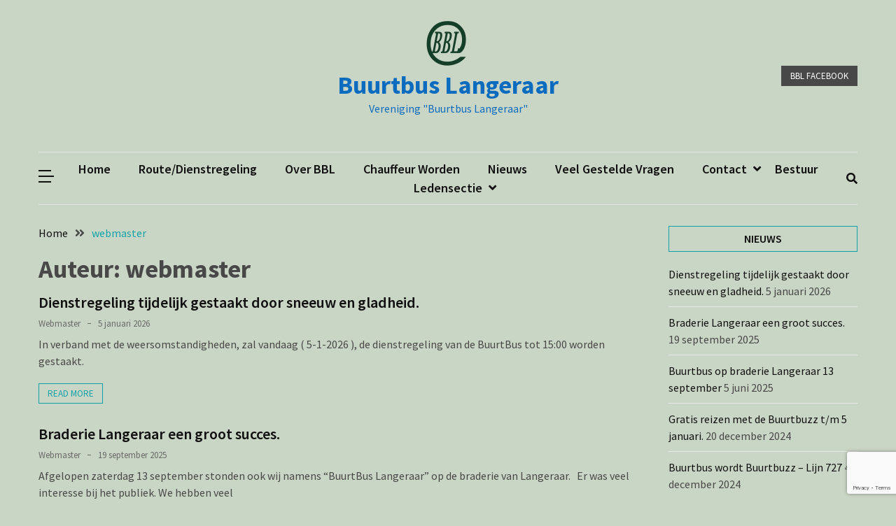

--- FILE ---
content_type: text/html; charset=UTF-8
request_url: https://www.buurtbuslangeraar.nl/author/webmaster/
body_size: 12978
content:
<!doctype html>
<html lang="nl-NL">

<head>
  <meta charset="UTF-8">
  <meta name="viewport" content="width=device-width, initial-scale=1">
  <link rel="profile" href="https://gmpg.org/xfn/11">

  <!-- Manifest added by SuperPWA - Progressive Web Apps Plugin For WordPress -->
<link rel="manifest" href="/superpwa-manifest.json">
<meta name="theme-color" content="#fffbe8">
<meta name="mobile-web-app-capable" content="yes">
<meta name="apple-touch-fullscreen" content="yes">
<meta name="apple-mobile-web-app-title" content="Buurtbus Langeraar">
<meta name="application-name" content="Buurtbus Langeraar">
<meta name="apple-mobile-web-app-capable" content="yes">
<meta name="apple-mobile-web-app-status-bar-style" content="default">
<link rel="apple-touch-icon"  href="https://www-static.buurtbuslangeraar.nl/wp-content/uploads/2023/03/192x192.png">
<link rel="apple-touch-icon" sizes="192x192" href="https://www-static.buurtbuslangeraar.nl/wp-content/uploads/2023/03/192x192.png">
<link rel="apple-touch-startup-image" media="screen and (device-width: 320px) and (device-height: 568px) and (-webkit-device-pixel-ratio: 2) and (orientation: landscape)" href="https://www-static.buurtbuslangeraar.nl/wp-content/uploads/superpwa-splashIcons/super_splash_screens/icon_1136x640.png"/>
<link rel="apple-touch-startup-image" media="screen and (device-width: 320px) and (device-height: 568px) and (-webkit-device-pixel-ratio: 2) and (orientation: portrait)" href="https://www-static.buurtbuslangeraar.nl/wp-content/uploads/superpwa-splashIcons/super_splash_screens/icon_640x1136.png"/>
<link rel="apple-touch-startup-image" media="screen and (device-width: 414px) and (device-height: 896px) and (-webkit-device-pixel-ratio: 3) and (orientation: landscape)" href="https://www-static.buurtbuslangeraar.nl/wp-content/uploads/superpwa-splashIcons/super_splash_screens/icon_2688x1242.png"/>
<link rel="apple-touch-startup-image" media="screen and (device-width: 414px) and (device-height: 896px) and (-webkit-device-pixel-ratio: 2) and (orientation: landscape)" href="https://www-static.buurtbuslangeraar.nl/wp-content/uploads/superpwa-splashIcons/super_splash_screens/icon_1792x828.png"/>
<link rel="apple-touch-startup-image" media="screen and (device-width: 375px) and (device-height: 812px) and (-webkit-device-pixel-ratio: 3) and (orientation: portrait)" href="https://www-static.buurtbuslangeraar.nl/wp-content/uploads/superpwa-splashIcons/super_splash_screens/icon_1125x2436.png"/>
<link rel="apple-touch-startup-image" media="screen and (device-width: 414px) and (device-height: 896px) and (-webkit-device-pixel-ratio: 2) and (orientation: portrait)" href="https://www-static.buurtbuslangeraar.nl/wp-content/uploads/superpwa-splashIcons/super_splash_screens/icon_828x1792.png"/>
<link rel="apple-touch-startup-image" media="screen and (device-width: 375px) and (device-height: 812px) and (-webkit-device-pixel-ratio: 3) and (orientation: landscape)" href="https://www-static.buurtbuslangeraar.nl/wp-content/uploads/superpwa-splashIcons/super_splash_screens/icon_2436x1125.png"/>
<link rel="apple-touch-startup-image" media="screen and (device-width: 414px) and (device-height: 736px) and (-webkit-device-pixel-ratio: 3) and (orientation: portrait)" href="https://www-static.buurtbuslangeraar.nl/wp-content/uploads/superpwa-splashIcons/super_splash_screens/icon_1242x2208.png"/>
<link rel="apple-touch-startup-image" media="screen and (device-width: 414px) and (device-height: 736px) and (-webkit-device-pixel-ratio: 3) and (orientation: landscape)" href="https://www-static.buurtbuslangeraar.nl/wp-content/uploads/superpwa-splashIcons/super_splash_screens/icon_2208x1242.png"/>
<link rel="apple-touch-startup-image" media="screen and (device-width: 375px) and (device-height: 667px) and (-webkit-device-pixel-ratio: 2) and (orientation: landscape)" href="https://www-static.buurtbuslangeraar.nl/wp-content/uploads/superpwa-splashIcons/super_splash_screens/icon_1334x750.png"/>
<link rel="apple-touch-startup-image" media="screen and (device-width: 375px) and (device-height: 667px) and (-webkit-device-pixel-ratio: 2) and (orientation: portrait)" href="https://www-static.buurtbuslangeraar.nl/wp-content/uploads/superpwa-splashIcons/super_splash_screens/icon_750x1334.png"/>
<link rel="apple-touch-startup-image" media="screen and (device-width: 1024px) and (device-height: 1366px) and (-webkit-device-pixel-ratio: 2) and (orientation: landscape)" href="https://www-static.buurtbuslangeraar.nl/wp-content/uploads/superpwa-splashIcons/super_splash_screens/icon_2732x2048.png"/>
<link rel="apple-touch-startup-image" media="screen and (device-width: 1024px) and (device-height: 1366px) and (-webkit-device-pixel-ratio: 2) and (orientation: portrait)" href="https://www-static.buurtbuslangeraar.nl/wp-content/uploads/superpwa-splashIcons/super_splash_screens/icon_2048x2732.png"/>
<link rel="apple-touch-startup-image" media="screen and (device-width: 834px) and (device-height: 1194px) and (-webkit-device-pixel-ratio: 2) and (orientation: landscape)" href="https://www-static.buurtbuslangeraar.nl/wp-content/uploads/superpwa-splashIcons/super_splash_screens/icon_2388x1668.png"/>
<link rel="apple-touch-startup-image" media="screen and (device-width: 834px) and (device-height: 1194px) and (-webkit-device-pixel-ratio: 2) and (orientation: portrait)" href="https://www-static.buurtbuslangeraar.nl/wp-content/uploads/superpwa-splashIcons/super_splash_screens/icon_1668x2388.png"/>
<link rel="apple-touch-startup-image" media="screen and (device-width: 834px) and (device-height: 1112px) and (-webkit-device-pixel-ratio: 2) and (orientation: landscape)" href="https://www-static.buurtbuslangeraar.nl/wp-content/uploads/superpwa-splashIcons/super_splash_screens/icon_2224x1668.png"/>
<link rel="apple-touch-startup-image" media="screen and (device-width: 414px) and (device-height: 896px) and (-webkit-device-pixel-ratio: 3) and (orientation: portrait)" href="https://www-static.buurtbuslangeraar.nl/wp-content/uploads/superpwa-splashIcons/super_splash_screens/icon_1242x2688.png"/>
<link rel="apple-touch-startup-image" media="screen and (device-width: 834px) and (device-height: 1112px) and (-webkit-device-pixel-ratio: 2) and (orientation: portrait)" href="https://www-static.buurtbuslangeraar.nl/wp-content/uploads/superpwa-splashIcons/super_splash_screens/icon_1668x2224.png"/>
<link rel="apple-touch-startup-image" media="screen and (device-width: 768px) and (device-height: 1024px) and (-webkit-device-pixel-ratio: 2) and (orientation: portrait)" href="https://www-static.buurtbuslangeraar.nl/wp-content/uploads/superpwa-splashIcons/super_splash_screens/icon_1536x2048.png"/>
<link rel="apple-touch-startup-image" media="screen and (device-width: 768px) and (device-height: 1024px) and (-webkit-device-pixel-ratio: 2) and (orientation: landscape)" href="https://www-static.buurtbuslangeraar.nl/wp-content/uploads/superpwa-splashIcons/super_splash_screens/icon_2048x1536.png"/>
<link rel="apple-touch-startup-image" media="screen and (device-width: 390px) and (device-height: 844px) and (-webkit-device-pixel-ratio: 3) and (orientation: portrait)" href="https://www-static.buurtbuslangeraar.nl/wp-content/uploads/superpwa-splashIcons/super_splash_screens/icon_1170x2532.png"/>
<link rel="apple-touch-startup-image" media="screen and (device-width: 844px) and (device-height: 390px) and (-webkit-device-pixel-ratio: 3) and (orientation: landscape)" href="https://www-static.buurtbuslangeraar.nl/wp-content/uploads/superpwa-splashIcons/super_splash_screens/icon_2532x1170.png"/>
<link rel="apple-touch-startup-image" media="screen and (device-width: 926px) and (device-height: 428px) and (-webkit-device-pixel-ratio: 3) and (orientation: landscape)" href="https://www-static.buurtbuslangeraar.nl/wp-content/uploads/superpwa-splashIcons/super_splash_screens/icon_2778x1284.png"/>
<link rel="apple-touch-startup-image" media="screen and (device-width: 428px) and (device-height: 926px) and (-webkit-device-pixel-ratio: 3) and (orientation: portrait)" href="https://www-static.buurtbuslangeraar.nl/wp-content/uploads/superpwa-splashIcons/super_splash_screens/icon_2532x1170.png"/>
<link rel="apple-touch-startup-image" media="screen and (device-width: 852px) and (device-height: 393px) and (-webkit-device-pixel-ratio: 3) and (orientation: landscape)" href="https://www-static.buurtbuslangeraar.nl/wp-content/uploads/superpwa-splashIcons/super_splash_screens/icon_2556x1179.png"/>
<link rel="apple-touch-startup-image" media="screen and (device-width: 393px) and (device-height: 852px) and (-webkit-device-pixel-ratio: 3) and (orientation: portrait)" href="https://www-static.buurtbuslangeraar.nl/wp-content/uploads/superpwa-splashIcons/super_splash_screens/icon_1179x2556.png"/>
<link rel="apple-touch-startup-image" media="screen and (device-width: 932px) and (device-height: 430px) and (-webkit-device-pixel-ratio: 3) and (orientation: landscape)" href="https://www-static.buurtbuslangeraar.nl/wp-content/uploads/superpwa-splashIcons/super_splash_screens/icon_2796x1290.png"/>
<link rel="apple-touch-startup-image" media="screen and (device-width: 430px) and (device-height: 932px) and (-webkit-device-pixel-ratio: 3) and (orientation: portrait)" href="https://www-static.buurtbuslangeraar.nl/wp-content/uploads/superpwa-splashIcons/super_splash_screens/icon_1290x2796.png"/>
<!-- / SuperPWA.com -->
<title>webmaster &#8211; Buurtbus Langeraar</title>
<meta name='robots' content='max-image-preview:large' />
<link rel='dns-prefetch' href='//fonts.googleapis.com' />
<link rel="alternate" type="application/rss+xml" title="Buurtbus Langeraar &raquo; Feed" href="https://www.buurtbuslangeraar.nl/feed/" />
<link rel="alternate" type="application/rss+xml" title="Buurtbus Langeraar &raquo; Reactiesfeed" href="https://www.buurtbuslangeraar.nl/comments/feed/" />
<link rel="alternate" type="application/rss+xml" title="Buurtbus Langeraar &raquo; berichten in webmaster Feed" href="https://www.buurtbuslangeraar.nl/author/webmaster/feed/" />
<style id='wp-img-auto-sizes-contain-inline-css'>
img:is([sizes=auto i],[sizes^="auto," i]){contain-intrinsic-size:3000px 1500px}
/*# sourceURL=wp-img-auto-sizes-contain-inline-css */
</style>
<link rel='stylesheet' id='twb-open-sans-css' href='https://fonts.googleapis.com/css?family=Open+Sans%3A300%2C400%2C500%2C600%2C700%2C800&#038;display=swap&#038;ver=6.9' media='all' />
<link rel='stylesheet' id='twb-global-css' href='https://www.buurtbuslangeraar.nl/wp-content/plugins/form-maker/booster/assets/css/global.css?ver=1.0.0' media='all' />
<style id='wp-emoji-styles-inline-css'>

	img.wp-smiley, img.emoji {
		display: inline !important;
		border: none !important;
		box-shadow: none !important;
		height: 1em !important;
		width: 1em !important;
		margin: 0 0.07em !important;
		vertical-align: -0.1em !important;
		background: none !important;
		padding: 0 !important;
	}
/*# sourceURL=wp-emoji-styles-inline-css */
</style>
<style id='wp-block-library-inline-css'>
:root{--wp-block-synced-color:#7a00df;--wp-block-synced-color--rgb:122,0,223;--wp-bound-block-color:var(--wp-block-synced-color);--wp-editor-canvas-background:#ddd;--wp-admin-theme-color:#007cba;--wp-admin-theme-color--rgb:0,124,186;--wp-admin-theme-color-darker-10:#006ba1;--wp-admin-theme-color-darker-10--rgb:0,107,160.5;--wp-admin-theme-color-darker-20:#005a87;--wp-admin-theme-color-darker-20--rgb:0,90,135;--wp-admin-border-width-focus:2px}@media (min-resolution:192dpi){:root{--wp-admin-border-width-focus:1.5px}}.wp-element-button{cursor:pointer}:root .has-very-light-gray-background-color{background-color:#eee}:root .has-very-dark-gray-background-color{background-color:#313131}:root .has-very-light-gray-color{color:#eee}:root .has-very-dark-gray-color{color:#313131}:root .has-vivid-green-cyan-to-vivid-cyan-blue-gradient-background{background:linear-gradient(135deg,#00d084,#0693e3)}:root .has-purple-crush-gradient-background{background:linear-gradient(135deg,#34e2e4,#4721fb 50%,#ab1dfe)}:root .has-hazy-dawn-gradient-background{background:linear-gradient(135deg,#faaca8,#dad0ec)}:root .has-subdued-olive-gradient-background{background:linear-gradient(135deg,#fafae1,#67a671)}:root .has-atomic-cream-gradient-background{background:linear-gradient(135deg,#fdd79a,#004a59)}:root .has-nightshade-gradient-background{background:linear-gradient(135deg,#330968,#31cdcf)}:root .has-midnight-gradient-background{background:linear-gradient(135deg,#020381,#2874fc)}:root{--wp--preset--font-size--normal:16px;--wp--preset--font-size--huge:42px}.has-regular-font-size{font-size:1em}.has-larger-font-size{font-size:2.625em}.has-normal-font-size{font-size:var(--wp--preset--font-size--normal)}.has-huge-font-size{font-size:var(--wp--preset--font-size--huge)}.has-text-align-center{text-align:center}.has-text-align-left{text-align:left}.has-text-align-right{text-align:right}.has-fit-text{white-space:nowrap!important}#end-resizable-editor-section{display:none}.aligncenter{clear:both}.items-justified-left{justify-content:flex-start}.items-justified-center{justify-content:center}.items-justified-right{justify-content:flex-end}.items-justified-space-between{justify-content:space-between}.screen-reader-text{border:0;clip-path:inset(50%);height:1px;margin:-1px;overflow:hidden;padding:0;position:absolute;width:1px;word-wrap:normal!important}.screen-reader-text:focus{background-color:#ddd;clip-path:none;color:#444;display:block;font-size:1em;height:auto;left:5px;line-height:normal;padding:15px 23px 14px;text-decoration:none;top:5px;width:auto;z-index:100000}html :where(.has-border-color){border-style:solid}html :where([style*=border-top-color]){border-top-style:solid}html :where([style*=border-right-color]){border-right-style:solid}html :where([style*=border-bottom-color]){border-bottom-style:solid}html :where([style*=border-left-color]){border-left-style:solid}html :where([style*=border-width]){border-style:solid}html :where([style*=border-top-width]){border-top-style:solid}html :where([style*=border-right-width]){border-right-style:solid}html :where([style*=border-bottom-width]){border-bottom-style:solid}html :where([style*=border-left-width]){border-left-style:solid}html :where(img[class*=wp-image-]){height:auto;max-width:100%}:where(figure){margin:0 0 1em}html :where(.is-position-sticky){--wp-admin--admin-bar--position-offset:var(--wp-admin--admin-bar--height,0px)}@media screen and (max-width:600px){html :where(.is-position-sticky){--wp-admin--admin-bar--position-offset:0px}}

/*# sourceURL=wp-block-library-inline-css */
</style><style id='wp-block-paragraph-inline-css'>
.is-small-text{font-size:.875em}.is-regular-text{font-size:1em}.is-large-text{font-size:2.25em}.is-larger-text{font-size:3em}.has-drop-cap:not(:focus):first-letter{float:left;font-size:8.4em;font-style:normal;font-weight:100;line-height:.68;margin:.05em .1em 0 0;text-transform:uppercase}body.rtl .has-drop-cap:not(:focus):first-letter{float:none;margin-left:.1em}p.has-drop-cap.has-background{overflow:hidden}:root :where(p.has-background){padding:1.25em 2.375em}:where(p.has-text-color:not(.has-link-color)) a{color:inherit}p.has-text-align-left[style*="writing-mode:vertical-lr"],p.has-text-align-right[style*="writing-mode:vertical-rl"]{rotate:180deg}
/*# sourceURL=https://www.buurtbuslangeraar.nl/wp-includes/blocks/paragraph/style.min.css */
</style>
<style id='global-styles-inline-css'>
:root{--wp--preset--aspect-ratio--square: 1;--wp--preset--aspect-ratio--4-3: 4/3;--wp--preset--aspect-ratio--3-4: 3/4;--wp--preset--aspect-ratio--3-2: 3/2;--wp--preset--aspect-ratio--2-3: 2/3;--wp--preset--aspect-ratio--16-9: 16/9;--wp--preset--aspect-ratio--9-16: 9/16;--wp--preset--color--black: #000000;--wp--preset--color--cyan-bluish-gray: #abb8c3;--wp--preset--color--white: #ffffff;--wp--preset--color--pale-pink: #f78da7;--wp--preset--color--vivid-red: #cf2e2e;--wp--preset--color--luminous-vivid-orange: #ff6900;--wp--preset--color--luminous-vivid-amber: #fcb900;--wp--preset--color--light-green-cyan: #7bdcb5;--wp--preset--color--vivid-green-cyan: #00d084;--wp--preset--color--pale-cyan-blue: #8ed1fc;--wp--preset--color--vivid-cyan-blue: #0693e3;--wp--preset--color--vivid-purple: #9b51e0;--wp--preset--gradient--vivid-cyan-blue-to-vivid-purple: linear-gradient(135deg,rgb(6,147,227) 0%,rgb(155,81,224) 100%);--wp--preset--gradient--light-green-cyan-to-vivid-green-cyan: linear-gradient(135deg,rgb(122,220,180) 0%,rgb(0,208,130) 100%);--wp--preset--gradient--luminous-vivid-amber-to-luminous-vivid-orange: linear-gradient(135deg,rgb(252,185,0) 0%,rgb(255,105,0) 100%);--wp--preset--gradient--luminous-vivid-orange-to-vivid-red: linear-gradient(135deg,rgb(255,105,0) 0%,rgb(207,46,46) 100%);--wp--preset--gradient--very-light-gray-to-cyan-bluish-gray: linear-gradient(135deg,rgb(238,238,238) 0%,rgb(169,184,195) 100%);--wp--preset--gradient--cool-to-warm-spectrum: linear-gradient(135deg,rgb(74,234,220) 0%,rgb(151,120,209) 20%,rgb(207,42,186) 40%,rgb(238,44,130) 60%,rgb(251,105,98) 80%,rgb(254,248,76) 100%);--wp--preset--gradient--blush-light-purple: linear-gradient(135deg,rgb(255,206,236) 0%,rgb(152,150,240) 100%);--wp--preset--gradient--blush-bordeaux: linear-gradient(135deg,rgb(254,205,165) 0%,rgb(254,45,45) 50%,rgb(107,0,62) 100%);--wp--preset--gradient--luminous-dusk: linear-gradient(135deg,rgb(255,203,112) 0%,rgb(199,81,192) 50%,rgb(65,88,208) 100%);--wp--preset--gradient--pale-ocean: linear-gradient(135deg,rgb(255,245,203) 0%,rgb(182,227,212) 50%,rgb(51,167,181) 100%);--wp--preset--gradient--electric-grass: linear-gradient(135deg,rgb(202,248,128) 0%,rgb(113,206,126) 100%);--wp--preset--gradient--midnight: linear-gradient(135deg,rgb(2,3,129) 0%,rgb(40,116,252) 100%);--wp--preset--font-size--small: 13px;--wp--preset--font-size--medium: 20px;--wp--preset--font-size--large: 36px;--wp--preset--font-size--x-large: 42px;--wp--preset--spacing--20: 0.44rem;--wp--preset--spacing--30: 0.67rem;--wp--preset--spacing--40: 1rem;--wp--preset--spacing--50: 1.5rem;--wp--preset--spacing--60: 2.25rem;--wp--preset--spacing--70: 3.38rem;--wp--preset--spacing--80: 5.06rem;--wp--preset--shadow--natural: 6px 6px 9px rgba(0, 0, 0, 0.2);--wp--preset--shadow--deep: 12px 12px 50px rgba(0, 0, 0, 0.4);--wp--preset--shadow--sharp: 6px 6px 0px rgba(0, 0, 0, 0.2);--wp--preset--shadow--outlined: 6px 6px 0px -3px rgb(255, 255, 255), 6px 6px rgb(0, 0, 0);--wp--preset--shadow--crisp: 6px 6px 0px rgb(0, 0, 0);}:where(.is-layout-flex){gap: 0.5em;}:where(.is-layout-grid){gap: 0.5em;}body .is-layout-flex{display: flex;}.is-layout-flex{flex-wrap: wrap;align-items: center;}.is-layout-flex > :is(*, div){margin: 0;}body .is-layout-grid{display: grid;}.is-layout-grid > :is(*, div){margin: 0;}:where(.wp-block-columns.is-layout-flex){gap: 2em;}:where(.wp-block-columns.is-layout-grid){gap: 2em;}:where(.wp-block-post-template.is-layout-flex){gap: 1.25em;}:where(.wp-block-post-template.is-layout-grid){gap: 1.25em;}.has-black-color{color: var(--wp--preset--color--black) !important;}.has-cyan-bluish-gray-color{color: var(--wp--preset--color--cyan-bluish-gray) !important;}.has-white-color{color: var(--wp--preset--color--white) !important;}.has-pale-pink-color{color: var(--wp--preset--color--pale-pink) !important;}.has-vivid-red-color{color: var(--wp--preset--color--vivid-red) !important;}.has-luminous-vivid-orange-color{color: var(--wp--preset--color--luminous-vivid-orange) !important;}.has-luminous-vivid-amber-color{color: var(--wp--preset--color--luminous-vivid-amber) !important;}.has-light-green-cyan-color{color: var(--wp--preset--color--light-green-cyan) !important;}.has-vivid-green-cyan-color{color: var(--wp--preset--color--vivid-green-cyan) !important;}.has-pale-cyan-blue-color{color: var(--wp--preset--color--pale-cyan-blue) !important;}.has-vivid-cyan-blue-color{color: var(--wp--preset--color--vivid-cyan-blue) !important;}.has-vivid-purple-color{color: var(--wp--preset--color--vivid-purple) !important;}.has-black-background-color{background-color: var(--wp--preset--color--black) !important;}.has-cyan-bluish-gray-background-color{background-color: var(--wp--preset--color--cyan-bluish-gray) !important;}.has-white-background-color{background-color: var(--wp--preset--color--white) !important;}.has-pale-pink-background-color{background-color: var(--wp--preset--color--pale-pink) !important;}.has-vivid-red-background-color{background-color: var(--wp--preset--color--vivid-red) !important;}.has-luminous-vivid-orange-background-color{background-color: var(--wp--preset--color--luminous-vivid-orange) !important;}.has-luminous-vivid-amber-background-color{background-color: var(--wp--preset--color--luminous-vivid-amber) !important;}.has-light-green-cyan-background-color{background-color: var(--wp--preset--color--light-green-cyan) !important;}.has-vivid-green-cyan-background-color{background-color: var(--wp--preset--color--vivid-green-cyan) !important;}.has-pale-cyan-blue-background-color{background-color: var(--wp--preset--color--pale-cyan-blue) !important;}.has-vivid-cyan-blue-background-color{background-color: var(--wp--preset--color--vivid-cyan-blue) !important;}.has-vivid-purple-background-color{background-color: var(--wp--preset--color--vivid-purple) !important;}.has-black-border-color{border-color: var(--wp--preset--color--black) !important;}.has-cyan-bluish-gray-border-color{border-color: var(--wp--preset--color--cyan-bluish-gray) !important;}.has-white-border-color{border-color: var(--wp--preset--color--white) !important;}.has-pale-pink-border-color{border-color: var(--wp--preset--color--pale-pink) !important;}.has-vivid-red-border-color{border-color: var(--wp--preset--color--vivid-red) !important;}.has-luminous-vivid-orange-border-color{border-color: var(--wp--preset--color--luminous-vivid-orange) !important;}.has-luminous-vivid-amber-border-color{border-color: var(--wp--preset--color--luminous-vivid-amber) !important;}.has-light-green-cyan-border-color{border-color: var(--wp--preset--color--light-green-cyan) !important;}.has-vivid-green-cyan-border-color{border-color: var(--wp--preset--color--vivid-green-cyan) !important;}.has-pale-cyan-blue-border-color{border-color: var(--wp--preset--color--pale-cyan-blue) !important;}.has-vivid-cyan-blue-border-color{border-color: var(--wp--preset--color--vivid-cyan-blue) !important;}.has-vivid-purple-border-color{border-color: var(--wp--preset--color--vivid-purple) !important;}.has-vivid-cyan-blue-to-vivid-purple-gradient-background{background: var(--wp--preset--gradient--vivid-cyan-blue-to-vivid-purple) !important;}.has-light-green-cyan-to-vivid-green-cyan-gradient-background{background: var(--wp--preset--gradient--light-green-cyan-to-vivid-green-cyan) !important;}.has-luminous-vivid-amber-to-luminous-vivid-orange-gradient-background{background: var(--wp--preset--gradient--luminous-vivid-amber-to-luminous-vivid-orange) !important;}.has-luminous-vivid-orange-to-vivid-red-gradient-background{background: var(--wp--preset--gradient--luminous-vivid-orange-to-vivid-red) !important;}.has-very-light-gray-to-cyan-bluish-gray-gradient-background{background: var(--wp--preset--gradient--very-light-gray-to-cyan-bluish-gray) !important;}.has-cool-to-warm-spectrum-gradient-background{background: var(--wp--preset--gradient--cool-to-warm-spectrum) !important;}.has-blush-light-purple-gradient-background{background: var(--wp--preset--gradient--blush-light-purple) !important;}.has-blush-bordeaux-gradient-background{background: var(--wp--preset--gradient--blush-bordeaux) !important;}.has-luminous-dusk-gradient-background{background: var(--wp--preset--gradient--luminous-dusk) !important;}.has-pale-ocean-gradient-background{background: var(--wp--preset--gradient--pale-ocean) !important;}.has-electric-grass-gradient-background{background: var(--wp--preset--gradient--electric-grass) !important;}.has-midnight-gradient-background{background: var(--wp--preset--gradient--midnight) !important;}.has-small-font-size{font-size: var(--wp--preset--font-size--small) !important;}.has-medium-font-size{font-size: var(--wp--preset--font-size--medium) !important;}.has-large-font-size{font-size: var(--wp--preset--font-size--large) !important;}.has-x-large-font-size{font-size: var(--wp--preset--font-size--x-large) !important;}
/*# sourceURL=global-styles-inline-css */
</style>

<style id='classic-theme-styles-inline-css'>
/*! This file is auto-generated */
.wp-block-button__link{color:#fff;background-color:#32373c;border-radius:9999px;box-shadow:none;text-decoration:none;padding:calc(.667em + 2px) calc(1.333em + 2px);font-size:1.125em}.wp-block-file__button{background:#32373c;color:#fff;text-decoration:none}
/*# sourceURL=/wp-includes/css/classic-themes.min.css */
</style>
<link rel='stylesheet' id='contact-form-7-css' href='https://www.buurtbuslangeraar.nl/wp-content/plugins/contact-form-7/includes/css/styles.css?ver=6.1.4' media='all' />
<link rel='stylesheet' id='style_login_widget-css' href='https://www.buurtbuslangeraar.nl/wp-content/plugins/login-sidebar-widget/css/style_login_widget.css?ver=6.9' media='all' />
<link rel='stylesheet' id='google-font-css' href='//fonts.googleapis.com/css2?family=Source+Sans+Pro%3Awght%40400%3B600%3B700&#038;display=swap&#038;ver=1.0.0' media='all' />
<link rel='stylesheet' id='font-awesome-css' href='https://www.buurtbuslangeraar.nl/wp-content/themes/blockwp/candidthemes/assets/vendor/font-awesome/all.min.css?ver=1.0.0' media='all' />
<link rel='stylesheet' id='blockwp-style-css' href='https://www.buurtbuslangeraar.nl/wp-content/themes/blockwp/style.css?ver=1.0.0' media='all' />
<style id='blockwp-style-inline-css'>
:root { 
               --primary-color: #0da2aa; 
            }.site-header-topbar  { 
                background-color: #fff1ce; 
            }
/*# sourceURL=blockwp-style-inline-css */
</style>
<script src="https://www.buurtbuslangeraar.nl/wp-includes/js/jquery/jquery.min.js?ver=3.7.1" id="jquery-core-js"></script>
<script src="https://www.buurtbuslangeraar.nl/wp-includes/js/jquery/jquery-migrate.min.js?ver=3.4.1" id="jquery-migrate-js"></script>
<script src="https://www.buurtbuslangeraar.nl/wp-content/plugins/form-maker/booster/assets/js/circle-progress.js?ver=1.2.2" id="twb-circle-js"></script>
<script id="twb-global-js-extra">
var twb = {"nonce":"dc3d647a78","ajax_url":"https://www.buurtbuslangeraar.nl/wp-admin/admin-ajax.php","plugin_url":"https://www.buurtbuslangeraar.nl/wp-content/plugins/form-maker/booster","href":"https://www.buurtbuslangeraar.nl/wp-admin/admin.php?page=twb_form-maker"};
var twb = {"nonce":"dc3d647a78","ajax_url":"https://www.buurtbuslangeraar.nl/wp-admin/admin-ajax.php","plugin_url":"https://www.buurtbuslangeraar.nl/wp-content/plugins/form-maker/booster","href":"https://www.buurtbuslangeraar.nl/wp-admin/admin.php?page=twb_form-maker"};
//# sourceURL=twb-global-js-extra
</script>
<script src="https://www.buurtbuslangeraar.nl/wp-content/plugins/form-maker/booster/assets/js/global.js?ver=1.0.0" id="twb-global-js"></script>
<script src="https://www.buurtbuslangeraar.nl/wp-content/plugins/login-sidebar-widget/js/jquery.validate.min.js?ver=6.9" id="jquery.validate.min-js"></script>
<script src="https://www.buurtbuslangeraar.nl/wp-content/plugins/login-sidebar-widget/js/additional-methods.js?ver=6.9" id="additional-methods-js"></script>
<link rel="https://api.w.org/" href="https://www.buurtbuslangeraar.nl/wp-json/" /><link rel="alternate" title="JSON" type="application/json" href="https://www.buurtbuslangeraar.nl/wp-json/wp/v2/users/1" /><link rel="EditURI" type="application/rsd+xml" title="RSD" href="https://www.buurtbuslangeraar.nl/xmlrpc.php?rsd" />
<meta name="generator" content="WordPress 6.9" />
<style></style><style>[class*=" icon-oc-"],[class^=icon-oc-]{speak:none;font-style:normal;font-weight:400;font-variant:normal;text-transform:none;line-height:1;-webkit-font-smoothing:antialiased;-moz-osx-font-smoothing:grayscale}.icon-oc-one-com-white-32px-fill:before{content:"901"}.icon-oc-one-com:before{content:"900"}#one-com-icon,.toplevel_page_onecom-wp .wp-menu-image{speak:none;display:flex;align-items:center;justify-content:center;text-transform:none;line-height:1;-webkit-font-smoothing:antialiased;-moz-osx-font-smoothing:grayscale}.onecom-wp-admin-bar-item>a,.toplevel_page_onecom-wp>.wp-menu-name{font-size:16px;font-weight:400;line-height:1}.toplevel_page_onecom-wp>.wp-menu-name img{width:69px;height:9px;}.wp-submenu-wrap.wp-submenu>.wp-submenu-head>img{width:88px;height:auto}.onecom-wp-admin-bar-item>a img{height:7px!important}.onecom-wp-admin-bar-item>a img,.toplevel_page_onecom-wp>.wp-menu-name img{opacity:.8}.onecom-wp-admin-bar-item.hover>a img,.toplevel_page_onecom-wp.wp-has-current-submenu>.wp-menu-name img,li.opensub>a.toplevel_page_onecom-wp>.wp-menu-name img{opacity:1}#one-com-icon:before,.onecom-wp-admin-bar-item>a:before,.toplevel_page_onecom-wp>.wp-menu-image:before{content:'';position:static!important;background-color:rgba(240,245,250,.4);border-radius:102px;width:18px;height:18px;padding:0!important}.onecom-wp-admin-bar-item>a:before{width:14px;height:14px}.onecom-wp-admin-bar-item.hover>a:before,.toplevel_page_onecom-wp.opensub>a>.wp-menu-image:before,.toplevel_page_onecom-wp.wp-has-current-submenu>.wp-menu-image:before{background-color:#76b82a}.onecom-wp-admin-bar-item>a{display:inline-flex!important;align-items:center;justify-content:center}#one-com-logo-wrapper{font-size:4em}#one-com-icon{vertical-align:middle}.imagify-welcome{display:none !important;}</style>		<style type="text/css">
			.site-title a,
			.site-description {
				color: #0b6bbf;
			}

					</style>
<style id="custom-background-css">
body.custom-background { background-color: #cad6c5; }
</style>
	<link rel="icon" href="https://www-static.buurtbuslangeraar.nl/wp-content/uploads/2016/10/cropped-Untitled-1-32x32.png" sizes="32x32" />
<link rel="icon" href="https://www-static.buurtbuslangeraar.nl/wp-content/uploads/2016/10/cropped-Untitled-1-192x192.png" sizes="192x192" />
<meta name="msapplication-TileImage" content="https://www-static.buurtbuslangeraar.nl/wp-content/uploads/2016/10/cropped-Untitled-1-270x270.png" />
</head>

<body data-rsssl=1 class="archive author author-webmaster author-1 custom-background wp-custom-logo wp-theme-blockwp hfeed ct-sticky-sidebar">
          <a class='skip-link screen-reader-text' href='#ct-content-area'>
            Skip to content        </a>
                    <header id='masthead' class='site-header'>
            
            <div id='offcanvas-sidebar' class='offcanvas-sidenav'>
                <button class='close-btn'><i class='fa fa-times'></i></button>
                                    <div class="default-widgets">
                        
		<div class="widget widget_recent_entries">
		<h2 class="widgettitle">Recente berichten</h2>
		<ul>
											<li>
					<a href="https://www.buurtbuslangeraar.nl/2026/01/05/dienstregeling-tijdelijk-gestaakt-door-sneeuw-en-gladheid/">Dienstregeling tijdelijk gestaakt door sneeuw en gladheid.</a>
									</li>
											<li>
					<a href="https://www.buurtbuslangeraar.nl/2025/09/19/braderie-langeraar-een-groot-succes/">Braderie Langeraar een groot succes. </a>
									</li>
											<li>
					<a href="https://www.buurtbuslangeraar.nl/2025/06/05/buurtbus-op-braderie-langeraar-13-september/">Buurtbus op braderie Langeraar 13 september</a>
									</li>
											<li>
					<a href="https://www.buurtbuslangeraar.nl/2024/12/20/gratis-reizen-met-de-buurtbuzz-t-m-5-januari/">Gratis reizen met de Buurtbuzz t/m 5 januari.</a>
									</li>
											<li>
					<a href="https://www.buurtbuslangeraar.nl/2024/12/04/buurtbus-wordt-buurtbuzz-lijn-727/">Buurtbus wordt Buurtbuzz – Lijn 727</a>
									</li>
					</ul>

		</div>                        <div class="widget widget_categories">
                            <h2 class="widget-title">Most Used Categories</h2>
                            <ul>
                                	<li class="cat-item cat-item-3"><a href="https://www.buurtbuslangeraar.nl/category/nieuws/">Nieuws</a> (8)
</li>
                            </ul>
                        </div>
                    </div>
                            </div>
                <div id='page' class='site'>
                <a class='skip-link screen-reader-text' href='#ct-content-area'>
            Skip to content        </a>
                    <header id='masthead' class='site-header'>
                    <div class="site-main-header-wrapper">

                    <div class="site-main-header">
                <div class="container">
                    <div class="row">
                                            <div class="col-sm-1-4 mbl-hide">
                                                    </div>
                                            <div class="col-sm-1-2">
                            <div class="site-branding">
                                <a href="https://www.buurtbuslangeraar.nl/" class="custom-logo-link" rel="home"><img width="64" height="64" src="https://www-static.buurtbuslangeraar.nl/wp-content/uploads/2016/10/cropped-Untitled-1-e1512425198414.png" class="custom-logo" alt="Buurtbus Langeraar" decoding="async" /></a>                                    <p class="site-title"><a href="https://www.buurtbuslangeraar.nl/" rel="home">Buurtbus Langeraar</a></p>
                                                                    <p class="site-description">Vereniging &quot;Buurtbus Langeraar&quot;</p>
                                                            </div><!-- .site-branding -->
                        </div>
                                            <div class="col-sm-1-4 text-right mbl-hide">
                                        <a href='https://www.facebook.com/profile.php?id=100064208821344' class='btn btn-dark text-uppercase'> BBL facebook </a>
                        </div>
                                        </div>
                </div>
            </div> <!-- .main-header -->
            <div class="menu-wrapper">
            <div class="container">
                <div class="container-inner" id="ct-menu-container">
                                    <div class="ct-mobile-top-menu-wrapper">
                                                    <div class="offcanvas-menu-wrapper">
                                <a href="#" class="offcanvas-toggle"><span></span> </a>
                            </div>
                                                    <div class="overlay-search-wrapper text-center mbl-show">
                                <a href="#" class="search-toggle"> <i class="fas fa-search"></i> </a>
                            </div>
                                                <div class="menu-toggle-wrapper text-right">

                            <button class="menu-toggle" id="ct-menu-toggle" aria-controls="primary-menu" aria-expanded="false">
                                <i class="fas fa-bars"></i>
                            </button>
                        </div>
                                        </div>
                                    <nav id="site-navigation" class="main-navigation">
                        <ul id="primary-menu" class="menu"><li id="menu-item-14" class="menu-item menu-item-type-post_type menu-item-object-page menu-item-home menu-item-14"><a href="https://www.buurtbuslangeraar.nl/">Home</a></li>
<li id="menu-item-22" class="menu-item menu-item-type-post_type menu-item-object-page menu-item-22"><a href="https://www.buurtbuslangeraar.nl/route/">Route/dienstregeling</a></li>
<li id="menu-item-299" class="menu-item menu-item-type-post_type menu-item-object-page menu-item-299"><a href="https://www.buurtbuslangeraar.nl/over-de-buurtbus/">Over BBL</a></li>
<li id="menu-item-25" class="menu-item menu-item-type-post_type menu-item-object-page menu-item-25"><a href="https://www.buurtbuslangeraar.nl/chauffeurs/">Chauffeur worden</a></li>
<li id="menu-item-47" class="menu-item menu-item-type-taxonomy menu-item-object-category menu-item-47"><a href="https://www.buurtbuslangeraar.nl/category/nieuws/">Nieuws</a></li>
<li id="menu-item-92" class="menu-item menu-item-type-post_type menu-item-object-page menu-item-92"><a href="https://www.buurtbuslangeraar.nl/veel-gestelde-vragen/">Veel gestelde vragen</a></li>
<li id="menu-item-31" class="menu-item menu-item-type-post_type menu-item-object-page menu-item-has-children menu-item-31"><a href="https://www.buurtbuslangeraar.nl/contact/">Contact</a>
<ul class="sub-menu">
	<li id="menu-item-128" class="menu-item menu-item-type-post_type menu-item-object-page menu-item-128"><a href="https://www.buurtbuslangeraar.nl/contact/direct-contact/">Direct Contact</a></li>
	<li id="menu-item-126" class="menu-item menu-item-type-post_type menu-item-object-page menu-item-126"><a href="https://www.buurtbuslangeraar.nl/contact/vrijwilliger-worden/">Vrijwilliger worden?</a></li>
</ul>
</li>
<li id="menu-item-34" class="menu-item menu-item-type-post_type menu-item-object-page menu-item-34"><a href="https://www.buurtbuslangeraar.nl/bestuur/">Bestuur</a></li>
<li id="menu-item-37" class="menu-item menu-item-type-post_type menu-item-object-page menu-item-has-children menu-item-37"><a href="https://www.buurtbuslangeraar.nl/besloten/">ledensectie</a>
<ul class="sub-menu">
	<li id="menu-item-227" class="menu-item menu-item-type-post_type menu-item-object-page menu-item-227"><a href="https://www.buurtbuslangeraar.nl/?page_id=226">Rooster Buurtbus-chauffeurs</a></li>
	<li id="menu-item-834" class="menu-item menu-item-type-post_type menu-item-object-page menu-item-834"><a href="https://www.buurtbuslangeraar.nl/?page_id=825">Meldlijst beschikbaarheid en inzet.</a></li>
	<li id="menu-item-657" class="menu-item menu-item-type-post_type menu-item-object-page menu-item-657"><a href="https://www.buurtbuslangeraar.nl/?page_id=650">Wie is wie</a></li>
	<li id="menu-item-408" class="menu-item menu-item-type-post_type menu-item-object-page menu-item-408"><a href="https://www.buurtbuslangeraar.nl/?page_id=406">Mededelingen</a></li>
	<li id="menu-item-492" class="menu-item menu-item-type-post_type menu-item-object-page menu-item-492"><a href="https://www.buurtbuslangeraar.nl/?page_id=490">Technische informatie bus</a></li>
	<li id="menu-item-454" class="menu-item menu-item-type-post_type menu-item-object-page menu-item-454"><a href="https://www.buurtbuslangeraar.nl/?page_id=451">Anekdotes chauffeurs</a></li>
</ul>
</li>
<li class="nav-item ct-nav-item"><a class="nav-link close_nav" href="#"><i class="fa fa-times"></i></a></li></ul>                    </nav><!-- #site-navigation -->
                                            <div class="overlay-search-wrapper text-right mbl-hide">
                            <a href="#" class="search-toggle"> <i class="fas fa-search"></i> </a>

                        </div>
                        <section class="search-section">
                            <div class="container">
                                <button class="close-btn"><i class="fa fa-times"></i></button>
                                <form role="search" method="get" class="search-form" action="https://www.buurtbuslangeraar.nl/">
				<label>
					<span class="screen-reader-text">Zoeken naar:</span>
					<input type="search" class="search-field" placeholder="Zoeken &hellip;" value="" name="s" />
				</label>
				<input type="submit" class="search-submit" value="Zoeken" />
			</form>                            </div>
                        </section>
                    
                </div>
            </div>
        </div> <!-- .menu-wrapper -->
            </div> <!-- .site-main-header-wrapper -->
            </header><!-- #masthead -->
        
  <div id="ct-content-area" class="ct-site-content-wrapper ct-right-sidebar ct-enable-underline">
<div class="ct-inner-content-area">
	<div class="container">
		<div class="row">

			<main id="primary" class="site-main col-sm-2-3 col-lg-3-4">

									<header class="page-header">
						                <div class="blockwp-breadcrumb-wrapper">
                    <div class='breadcrumbs init-animate clearfix'><div id='blockwp-breadcrumbs' class='clearfix'><div role="navigation" aria-label="Breadcrumbs" class="breadcrumb-trail breadcrumbs" itemprop="breadcrumb"><ul class="trail-items" itemscope itemtype="http://schema.org/BreadcrumbList"><meta name="numberOfItems" content="2" /><meta name="itemListOrder" content="Ascending" /><li itemprop="itemListElement" itemscope itemtype="http://schema.org/ListItem" class="trail-item trail-begin"><a href="https://www.buurtbuslangeraar.nl/" rel="home" itemprop="item"><span itemprop="name">Home</span></a><meta itemprop="position" content="1" /></li><li itemprop="itemListElement" itemscope itemtype="http://schema.org/ListItem" class="trail-item trail-end"><a href="" itemprop="item"><span itemprop="name">webmaster</span></a><meta itemprop="position" content="2" /></li></ul></div></div></div>                </div>
<h1 class="page-title">Auteur: <span>webmaster</span></h1>					</header><!-- .page-header -->
					
					<div class="ct-post-wrapper ct-normal">
						
<article id="post-1833" class="post-1833 post type-post status-publish format-standard hentry category-nieuws">
	<div class="card-item card-media-aside">
				<div class="card-body">
			<header class="entry-header">
				<h2 class="entry-title"><a href="https://www.buurtbuslangeraar.nl/2026/01/05/dienstregeling-tijdelijk-gestaakt-door-sneeuw-en-gladheid/" rel="bookmark">Dienstregeling tijdelijk gestaakt door sneeuw en gladheid.</a></h2>					<div class="entry-meta">
						<span class="byline"> <span class="author vcard"><a class="url fn n" href="https://www.buurtbuslangeraar.nl/author/webmaster/">webmaster</a></span></span><span class="posted-on"><a href="https://www.buurtbuslangeraar.nl/2026/01/05/dienstregeling-tijdelijk-gestaakt-door-sneeuw-en-gladheid/" rel="bookmark"><time class="entry-date published updated" datetime="2026-01-05T10:04:36+01:00">5 januari 2026</time></a></span>					</div><!-- .entry-meta -->
							</header><!-- .entry-header -->
			<div class="entry-content">
				<p>In verband met de weersomstandigheden, zal vandaag ( 5-1-2026 ), de dienstregeling van de BuurtBus tot 15:00 worden gestaakt.</p>
							<a href="https://www.buurtbuslangeraar.nl/2026/01/05/dienstregeling-tijdelijk-gestaakt-door-sneeuw-en-gladheid/" class="btn text-uppercase"> Read More </a>
							</div><!-- .entry-content -->
					</div>

	</div> <!-- .card-item -->
</article><!-- #post-1833 -->
<article id="post-1799" class="post-1799 post type-post status-publish format-standard hentry category-nieuws">
	<div class="card-item card-media-aside">
				<div class="card-body">
			<header class="entry-header">
				<h2 class="entry-title"><a href="https://www.buurtbuslangeraar.nl/2025/09/19/braderie-langeraar-een-groot-succes/" rel="bookmark">Braderie Langeraar een groot succes. </a></h2>					<div class="entry-meta">
						<span class="byline"> <span class="author vcard"><a class="url fn n" href="https://www.buurtbuslangeraar.nl/author/webmaster/">webmaster</a></span></span><span class="posted-on"><a href="https://www.buurtbuslangeraar.nl/2025/09/19/braderie-langeraar-een-groot-succes/" rel="bookmark"><time class="entry-date published" datetime="2025-09-19T09:24:38+01:00">19 september 2025</time><time class="updated" datetime="2025-09-19T21:37:19+01:00">19 september 2025</time></a></span>					</div><!-- .entry-meta -->
							</header><!-- .entry-header -->
			<div class="entry-content">
				<p>Afgelopen zaterdag 13 september stonden ook wij namens “BuurtBus Langeraar” op de braderie&nbsp;van Langeraar. &nbsp; Er was veel interesse bij het publiek. We hebben veel</p>
							<a href="https://www.buurtbuslangeraar.nl/2025/09/19/braderie-langeraar-een-groot-succes/" class="btn text-uppercase"> Read More </a>
							</div><!-- .entry-content -->
					</div>

	</div> <!-- .card-item -->
</article><!-- #post-1799 -->
<article id="post-1765" class="post-1765 post type-post status-publish format-standard hentry category-nieuws">
	<div class="card-item card-media-aside">
				<div class="card-body">
			<header class="entry-header">
				<h2 class="entry-title"><a href="https://www.buurtbuslangeraar.nl/2025/06/05/buurtbus-op-braderie-langeraar-13-september/" rel="bookmark">Buurtbus op braderie Langeraar 13 september</a></h2>					<div class="entry-meta">
						<span class="byline"> <span class="author vcard"><a class="url fn n" href="https://www.buurtbuslangeraar.nl/author/webmaster/">webmaster</a></span></span><span class="posted-on"><a href="https://www.buurtbuslangeraar.nl/2025/06/05/buurtbus-op-braderie-langeraar-13-september/" rel="bookmark"><time class="entry-date published updated" datetime="2025-06-05T09:22:59+01:00">5 juni 2025</time></a></span>					</div><!-- .entry-meta -->
							</header><!-- .entry-header -->
			<div class="entry-content">
				<p>Buurbus Langeraar zal op 13 september met een eigen stand aanwezig zijn op de braderie in Langeraar. De stand zal bemand zijn met vrijwilligers van</p>
							<a href="https://www.buurtbuslangeraar.nl/2025/06/05/buurtbus-op-braderie-langeraar-13-september/" class="btn text-uppercase"> Read More </a>
							</div><!-- .entry-content -->
					</div>

	</div> <!-- .card-item -->
</article><!-- #post-1765 -->
<article id="post-1729" class="post-1729 post type-post status-publish format-standard hentry category-nieuws">
	<div class="card-item card-media-aside">
				<div class="card-body">
			<header class="entry-header">
				<h2 class="entry-title"><a href="https://www.buurtbuslangeraar.nl/2024/12/20/gratis-reizen-met-de-buurtbuzz-t-m-5-januari/" rel="bookmark">Gratis reizen met de Buurtbuzz t/m 5 januari.</a></h2>					<div class="entry-meta">
						<span class="byline"> <span class="author vcard"><a class="url fn n" href="https://www.buurtbuslangeraar.nl/author/webmaster/">webmaster</a></span></span><span class="posted-on"><a href="https://www.buurtbuslangeraar.nl/2024/12/20/gratis-reizen-met-de-buurtbuzz-t-m-5-januari/" rel="bookmark"><time class="entry-date published" datetime="2024-12-20T16:52:58+01:00">20 december 2024</time><time class="updated" datetime="2024-12-20T16:54:35+01:00">20 december 2024</time></a></span>					</div><!-- .entry-meta -->
							</header><!-- .entry-header -->
			<div class="entry-content">
				<p>Qbuzz heeft aangegeven tot en met 5 januari gratis busvervoer aan te bieden in de regio Zuid-Holland Noord. Dit is ook van toepassing op het</p>
							<a href="https://www.buurtbuslangeraar.nl/2024/12/20/gratis-reizen-met-de-buurtbuzz-t-m-5-januari/" class="btn text-uppercase"> Read More </a>
							</div><!-- .entry-content -->
					</div>

	</div> <!-- .card-item -->
</article><!-- #post-1729 -->
<article id="post-1690" class="post-1690 post type-post status-publish format-standard hentry category-nieuws">
	<div class="card-item card-media-aside">
				<div class="card-body">
			<header class="entry-header">
				<h2 class="entry-title"><a href="https://www.buurtbuslangeraar.nl/2024/12/04/buurtbus-wordt-buurtbuzz-lijn-727/" rel="bookmark">Buurtbus wordt Buurtbuzz – Lijn 727</a></h2>					<div class="entry-meta">
						<span class="byline"> <span class="author vcard"><a class="url fn n" href="https://www.buurtbuslangeraar.nl/author/webmaster/">webmaster</a></span></span><span class="posted-on"><a href="https://www.buurtbuslangeraar.nl/2024/12/04/buurtbus-wordt-buurtbuzz-lijn-727/" rel="bookmark"><time class="entry-date published" datetime="2024-12-04T10:04:21+01:00">4 december 2024</time><time class="updated" datetime="2024-12-04T10:18:40+01:00">4 december 2024</time></a></span>					</div><!-- .entry-meta -->
							</header><!-- .entry-header -->
			<div class="entry-content">
				<p>&nbsp; &nbsp; &nbsp; &nbsp; &nbsp; &nbsp; &nbsp; &nbsp; &nbsp; &nbsp; &nbsp; &nbsp; &nbsp; &nbsp; &nbsp; &nbsp; &nbsp; &nbsp; &nbsp; &nbsp; &nbsp; &nbsp; &nbsp; &nbsp; &nbsp;</p>
							<a href="https://www.buurtbuslangeraar.nl/2024/12/04/buurtbus-wordt-buurtbuzz-lijn-727/" class="btn text-uppercase"> Read More </a>
							</div><!-- .entry-content -->
					</div>

	</div> <!-- .card-item -->
</article><!-- #post-1690 -->
<article id="post-1676" class="post-1676 post type-post status-publish format-standard hentry category-nieuws">
	<div class="card-item card-media-aside">
				<div class="card-body">
			<header class="entry-header">
				<h2 class="entry-title"><a href="https://www.buurtbuslangeraar.nl/2024/09/23/nieuwveen-weer-bereikbaar-voor-de-buurtbus-reguliere-dienstregeling-hervat/" rel="bookmark">Nieuwveen weer bereikbaar voor de Buurtbus, Reguliere dienstregeling hervat.</a></h2>					<div class="entry-meta">
						<span class="byline"> <span class="author vcard"><a class="url fn n" href="https://www.buurtbuslangeraar.nl/author/webmaster/">webmaster</a></span></span><span class="posted-on"><a href="https://www.buurtbuslangeraar.nl/2024/09/23/nieuwveen-weer-bereikbaar-voor-de-buurtbus-reguliere-dienstregeling-hervat/" rel="bookmark"><time class="entry-date published updated" datetime="2024-09-23T16:52:37+01:00">23 september 2024</time></a></span>					</div><!-- .entry-meta -->
							</header><!-- .entry-header -->
			<div class="entry-content">
				<p>De wegwerkzaamheden in Nieuwveen, die de dienstregeling van de buurbus de afgelopen weken hebben verstoord, zijn afgerond. Alle haltes in en om Nieuwveen worden weer</p>
							<a href="https://www.buurtbuslangeraar.nl/2024/09/23/nieuwveen-weer-bereikbaar-voor-de-buurtbus-reguliere-dienstregeling-hervat/" class="btn text-uppercase"> Read More </a>
							</div><!-- .entry-content -->
					</div>

	</div> <!-- .card-item -->
</article><!-- #post-1676 -->
<article id="post-1665" class="post-1665 post type-post status-publish format-standard hentry category-nieuws">
	<div class="card-item card-media-aside">
				<div class="card-body">
			<header class="entry-header">
				<h2 class="entry-title"><a href="https://www.buurtbuslangeraar.nl/2024/08/31/geen-buurtbus-in-nieuwveen-van-2-t-m-20-september-2024/" rel="bookmark">Geen buurtbus in Nieuwveen van 2 t/m 20 september 2024.</a></h2>					<div class="entry-meta">
						<span class="byline"> <span class="author vcard"><a class="url fn n" href="https://www.buurtbuslangeraar.nl/author/webmaster/">webmaster</a></span></span><span class="posted-on"><a href="https://www.buurtbuslangeraar.nl/2024/08/31/geen-buurtbus-in-nieuwveen-van-2-t-m-20-september-2024/" rel="bookmark"><time class="entry-date published updated" datetime="2024-08-31T10:43:51+01:00">31 augustus 2024</time></a></span>					</div><!-- .entry-meta -->
							</header><!-- .entry-header -->
			<div class="entry-content">
				<p>In verband met diverse wegwerkzaamheden in en rond Nieuwveen tussen 2 en 20 september, is het helaas niet mogelijk de gebruikelijke dienstregeling door Nieuwveen te</p>
							<a href="https://www.buurtbuslangeraar.nl/2024/08/31/geen-buurtbus-in-nieuwveen-van-2-t-m-20-september-2024/" class="btn text-uppercase"> Read More </a>
							</div><!-- .entry-content -->
					</div>

	</div> <!-- .card-item -->
</article><!-- #post-1665 -->
<article id="post-1642" class="post-1642 post type-post status-publish format-standard hentry category-nieuws">
	<div class="card-item card-media-aside">
				<div class="card-body">
			<header class="entry-header">
				<h2 class="entry-title"><a href="https://www.buurtbuslangeraar.nl/2024/05/12/omleiding-nieuwveen/" rel="bookmark">Omleiding Nieuwveen</a></h2>					<div class="entry-meta">
						<span class="byline"> <span class="author vcard"><a class="url fn n" href="https://www.buurtbuslangeraar.nl/author/webmaster/">webmaster</a></span></span><span class="posted-on"><a href="https://www.buurtbuslangeraar.nl/2024/05/12/omleiding-nieuwveen/" rel="bookmark"><time class="entry-date published updated" datetime="2024-05-12T20:10:14+01:00">12 mei 2024</time></a></span>					</div><!-- .entry-meta -->
							</header><!-- .entry-header -->
			<div class="entry-content">
				<p>Tot 12 juli 2024 is er een omleiding in Nieuwveen. Hierdoor is de halte Kattebrug niet bereikbaar. Passagiers kunnen vlakbij de Kattebrug op de Geerweg</p>
							<a href="https://www.buurtbuslangeraar.nl/2024/05/12/omleiding-nieuwveen/" class="btn text-uppercase"> Read More </a>
							</div><!-- .entry-content -->
					</div>

	</div> <!-- .card-item -->
</article><!-- #post-1642 -->					</div>
				
			</main><!-- #main -->

			
<aside id="secondary" class="ct-sidebar widget-area col-sm-1-3 col-lg-1-4">
	
		<section id="recent-posts-3" class="widget widget_recent_entries">
		<h2 class="widget-title">Nieuws</h2>
		<ul>
											<li>
					<a href="https://www.buurtbuslangeraar.nl/2026/01/05/dienstregeling-tijdelijk-gestaakt-door-sneeuw-en-gladheid/">Dienstregeling tijdelijk gestaakt door sneeuw en gladheid.</a>
											<span class="post-date">5 januari 2026</span>
									</li>
											<li>
					<a href="https://www.buurtbuslangeraar.nl/2025/09/19/braderie-langeraar-een-groot-succes/">Braderie Langeraar een groot succes. </a>
											<span class="post-date">19 september 2025</span>
									</li>
											<li>
					<a href="https://www.buurtbuslangeraar.nl/2025/06/05/buurtbus-op-braderie-langeraar-13-september/">Buurtbus op braderie Langeraar 13 september</a>
											<span class="post-date">5 juni 2025</span>
									</li>
											<li>
					<a href="https://www.buurtbuslangeraar.nl/2024/12/20/gratis-reizen-met-de-buurtbuzz-t-m-5-januari/">Gratis reizen met de Buurtbuzz t/m 5 januari.</a>
											<span class="post-date">20 december 2024</span>
									</li>
											<li>
					<a href="https://www.buurtbuslangeraar.nl/2024/12/04/buurtbus-wordt-buurtbuzz-lijn-727/">Buurtbus wordt Buurtbuzz – Lijn 727</a>
											<span class="post-date">4 december 2024</span>
									</li>
					</ul>

		</section><section id="login_wid-5" class="widget widget_login_wid"><h2 class="widget-title">Login</h2>		<script>
			function closeMessage(){jQuery('.error_wid_login').hide();}
			jQuery(document).ready(function () {
				jQuery('#login').validate({ errorClass: "lw-error" });
			});
		</script>
	
<div class="login-wrap">

	<div id="login-form" class="login-form login_wid-5">

		
		
		<form name="login" id="login" method="post" action="" autocomplete="off" >

		
		<input type="hidden" name="option" value="ap_user_login" />
		<input type="hidden" name="redirect" value="https://www.buurtbuslangeraar.nl/author/webmaster/" />
		<div class="log-form-group">
			<label for="userusername">Username </label>
			<input type="text" name="userusername" id="userusername" title="Please enter username"  required/>
		</div>
		<div class="log-form-group">
			<label for="userpassword">Password </label>
			<input type="password" name="userpassword" id="userpassword" title="Please enter password"  required/>
		</div>

		
		
		
		<div class="login-submit"><input name="login" type="submit" value="Login" /></div>

		<div class="log-form-group extra-links">
					</div>

		</form>

		
		</div>

</div>

</section></aside><!-- #secondary -->		</div>
	</div>
</div> <!-- .main-content-area -->
</div> <!-- #ct-content-area -->
        <footer id="colophon" class="site-footer">
                <div class="footer-top">
                    </div>
        <div class="container footer-bottom">
            <div class="row">
                            <div class="site-info col-md-1-2">
                    Copyright All Rights Reserved                        <span class="sep"> | </span>
                                        Theme: BlockWP by <a href="https://www.candidthemes.com/">Candid Themes</a>.                </div><!-- .site-info -->
                                    <div class="footer-bottom-right col-md-1-2">
                        <form role="search" method="get" class="search-form" action="https://www.buurtbuslangeraar.nl/">
				<label>
					<span class="screen-reader-text">Zoeken naar:</span>
					<input type="search" class="search-field" placeholder="Zoeken &hellip;" value="" name="s" />
				</label>
				<input type="submit" class="search-submit" value="Zoeken" />
			</form>                    </div> <!-- .footer-bottom-right -->
                            </div> <!-- .row -->
        </div> <!-- .container -->
        </footer><!-- #colophon -->
        
</div><!-- #page -->

<script type="speculationrules">
{"prefetch":[{"source":"document","where":{"and":[{"href_matches":"/*"},{"not":{"href_matches":["/wp-*.php","/wp-admin/*","/wp-content/uploads/*","/wp-content/*","/wp-content/plugins/*","/wp-content/themes/blockwp/*","/*\\?(.+)"]}},{"not":{"selector_matches":"a[rel~=\"nofollow\"]"}},{"not":{"selector_matches":".no-prefetch, .no-prefetch a"}}]},"eagerness":"conservative"}]}
</script>

<script src="https://www.buurtbuslangeraar.nl/wp-includes/js/dist/hooks.min.js?ver=dd5603f07f9220ed27f1" id="wp-hooks-js"></script>
<script src="https://www.buurtbuslangeraar.nl/wp-includes/js/dist/i18n.min.js?ver=c26c3dc7bed366793375" id="wp-i18n-js"></script>
<script id="wp-i18n-js-after">
wp.i18n.setLocaleData( { 'text direction\u0004ltr': [ 'ltr' ] } );
//# sourceURL=wp-i18n-js-after
</script>
<script src="https://www.buurtbuslangeraar.nl/wp-content/plugins/contact-form-7/includes/swv/js/index.js?ver=6.1.4" id="swv-js"></script>
<script id="contact-form-7-js-translations">
( function( domain, translations ) {
	var localeData = translations.locale_data[ domain ] || translations.locale_data.messages;
	localeData[""].domain = domain;
	wp.i18n.setLocaleData( localeData, domain );
} )( "contact-form-7", {"translation-revision-date":"2025-11-30 09:45:38+0000","generator":"GlotPress\/4.0.3","domain":"messages","locale_data":{"messages":{"":{"domain":"messages","plural-forms":"nplurals=2; plural=n != 1;","lang":"nl"},"This contact form is placed in the wrong place.":["Dit contactformulier staat op de verkeerde plaats."],"Error:":["Fout:"]}},"comment":{"reference":"includes\/js\/index.js"}} );
//# sourceURL=contact-form-7-js-translations
</script>
<script id="contact-form-7-js-before">
var wpcf7 = {
    "api": {
        "root": "https:\/\/www.buurtbuslangeraar.nl\/wp-json\/",
        "namespace": "contact-form-7\/v1"
    }
};
//# sourceURL=contact-form-7-js-before
</script>
<script src="https://www.buurtbuslangeraar.nl/wp-content/plugins/contact-form-7/includes/js/index.js?ver=6.1.4" id="contact-form-7-js"></script>
<script id="superpwa-register-sw-js-extra">
var superpwa_sw = {"url":"/superpwa-sw.js?2.2.13","disable_addtohome":"0","enableOnDesktop":"","offline_form_addon_active":"","ajax_url":"https://www.buurtbuslangeraar.nl/wp-admin/admin-ajax.php","offline_message":"0","offline_message_txt":"You are currently offline.","online_message_txt":"You're back online . \u003Ca href=\"javascript:location.reload()\"\u003Erefresh\u003C/a\u003E","manifest_name":"superpwa-manifest.json"};
//# sourceURL=superpwa-register-sw-js-extra
</script>
<script src="https://www.buurtbuslangeraar.nl/wp-content/plugins/super-progressive-web-apps/public/js/register-sw.js?ver=2.2.40" id="superpwa-register-sw-js"></script>
<script id="superpwa_ptrfp_lib_script-js-extra">
var superpwa_ptr_obj = {"instrPullToRefresh":"Pull down to refresh","instrReleaseToRefresh":"Release to refresh","instrRefreshing":"Refreshing","instrptr_font_size":"0.85em","instrptr_font_color":"rgba(0, 0, 0, 0.3)"};
//# sourceURL=superpwa_ptrfp_lib_script-js-extra
</script>
<script src="https://www.buurtbuslangeraar.nl/wp-content/plugins/super-progressive-web-apps/admin/js/superpwa-ptr-lib.min.js?ver=2.2.40" id="superpwa_ptrfp_lib_script-js"></script>
<script src="https://www.buurtbuslangeraar.nl/wp-content/themes/blockwp/candidthemes/assets/js/navigation.js?ver=1.0.0" id="blockwp-navigation-js"></script>
<script src="https://www.buurtbuslangeraar.nl/wp-content/themes/blockwp/candidthemes/assets/js/theia-sticky-sidebar.js?ver=1.0.0" id="theia-sticky-sidebar-js"></script>
<script src="https://www.buurtbuslangeraar.nl/wp-content/themes/blockwp/candidthemes/assets/js/custom.js?ver=1.0.0" id="fairy-custom-js-js"></script>
<script src="https://www.google.com/recaptcha/api.js?render=6LfjnLAaAAAAAA2frbcqL8pQ6MtEUtvqneZLo_ql&amp;ver=3.0" id="google-recaptcha-js"></script>
<script src="https://www.buurtbuslangeraar.nl/wp-includes/js/dist/vendor/wp-polyfill.min.js?ver=3.15.0" id="wp-polyfill-js"></script>
<script id="wpcf7-recaptcha-js-before">
var wpcf7_recaptcha = {
    "sitekey": "6LfjnLAaAAAAAA2frbcqL8pQ6MtEUtvqneZLo_ql",
    "actions": {
        "homepage": "homepage",
        "contactform": "contactform"
    }
};
//# sourceURL=wpcf7-recaptcha-js-before
</script>
<script src="https://www.buurtbuslangeraar.nl/wp-content/plugins/contact-form-7/modules/recaptcha/index.js?ver=6.1.4" id="wpcf7-recaptcha-js"></script>
<script id="wp-emoji-settings" type="application/json">
{"baseUrl":"https://s.w.org/images/core/emoji/17.0.2/72x72/","ext":".png","svgUrl":"https://s.w.org/images/core/emoji/17.0.2/svg/","svgExt":".svg","source":{"concatemoji":"https://www.buurtbuslangeraar.nl/wp-includes/js/wp-emoji-release.min.js?ver=6.9"}}
</script>
<script type="module">
/*! This file is auto-generated */
const a=JSON.parse(document.getElementById("wp-emoji-settings").textContent),o=(window._wpemojiSettings=a,"wpEmojiSettingsSupports"),s=["flag","emoji"];function i(e){try{var t={supportTests:e,timestamp:(new Date).valueOf()};sessionStorage.setItem(o,JSON.stringify(t))}catch(e){}}function c(e,t,n){e.clearRect(0,0,e.canvas.width,e.canvas.height),e.fillText(t,0,0);t=new Uint32Array(e.getImageData(0,0,e.canvas.width,e.canvas.height).data);e.clearRect(0,0,e.canvas.width,e.canvas.height),e.fillText(n,0,0);const a=new Uint32Array(e.getImageData(0,0,e.canvas.width,e.canvas.height).data);return t.every((e,t)=>e===a[t])}function p(e,t){e.clearRect(0,0,e.canvas.width,e.canvas.height),e.fillText(t,0,0);var n=e.getImageData(16,16,1,1);for(let e=0;e<n.data.length;e++)if(0!==n.data[e])return!1;return!0}function u(e,t,n,a){switch(t){case"flag":return n(e,"\ud83c\udff3\ufe0f\u200d\u26a7\ufe0f","\ud83c\udff3\ufe0f\u200b\u26a7\ufe0f")?!1:!n(e,"\ud83c\udde8\ud83c\uddf6","\ud83c\udde8\u200b\ud83c\uddf6")&&!n(e,"\ud83c\udff4\udb40\udc67\udb40\udc62\udb40\udc65\udb40\udc6e\udb40\udc67\udb40\udc7f","\ud83c\udff4\u200b\udb40\udc67\u200b\udb40\udc62\u200b\udb40\udc65\u200b\udb40\udc6e\u200b\udb40\udc67\u200b\udb40\udc7f");case"emoji":return!a(e,"\ud83e\u1fac8")}return!1}function f(e,t,n,a){let r;const o=(r="undefined"!=typeof WorkerGlobalScope&&self instanceof WorkerGlobalScope?new OffscreenCanvas(300,150):document.createElement("canvas")).getContext("2d",{willReadFrequently:!0}),s=(o.textBaseline="top",o.font="600 32px Arial",{});return e.forEach(e=>{s[e]=t(o,e,n,a)}),s}function r(e){var t=document.createElement("script");t.src=e,t.defer=!0,document.head.appendChild(t)}a.supports={everything:!0,everythingExceptFlag:!0},new Promise(t=>{let n=function(){try{var e=JSON.parse(sessionStorage.getItem(o));if("object"==typeof e&&"number"==typeof e.timestamp&&(new Date).valueOf()<e.timestamp+604800&&"object"==typeof e.supportTests)return e.supportTests}catch(e){}return null}();if(!n){if("undefined"!=typeof Worker&&"undefined"!=typeof OffscreenCanvas&&"undefined"!=typeof URL&&URL.createObjectURL&&"undefined"!=typeof Blob)try{var e="postMessage("+f.toString()+"("+[JSON.stringify(s),u.toString(),c.toString(),p.toString()].join(",")+"));",a=new Blob([e],{type:"text/javascript"});const r=new Worker(URL.createObjectURL(a),{name:"wpTestEmojiSupports"});return void(r.onmessage=e=>{i(n=e.data),r.terminate(),t(n)})}catch(e){}i(n=f(s,u,c,p))}t(n)}).then(e=>{for(const n in e)a.supports[n]=e[n],a.supports.everything=a.supports.everything&&a.supports[n],"flag"!==n&&(a.supports.everythingExceptFlag=a.supports.everythingExceptFlag&&a.supports[n]);var t;a.supports.everythingExceptFlag=a.supports.everythingExceptFlag&&!a.supports.flag,a.supports.everything||((t=a.source||{}).concatemoji?r(t.concatemoji):t.wpemoji&&t.twemoji&&(r(t.twemoji),r(t.wpemoji)))});
//# sourceURL=https://www.buurtbuslangeraar.nl/wp-includes/js/wp-emoji-loader.min.js
</script>
<script id="ocvars">var ocSiteMeta = {plugins: {"a3e4aa5d9179da09d8af9b6802f861a8": 1,"2c9812363c3c947e61f043af3c9852d0": 1,"b904efd4c2b650207df23db3e5b40c86": 1,"a3fe9dc9824eccbd72b7e5263258ab2c": 1}}</script>
</body>

</html>

--- FILE ---
content_type: text/html; charset=utf-8
request_url: https://www.google.com/recaptcha/api2/anchor?ar=1&k=6LfjnLAaAAAAAA2frbcqL8pQ6MtEUtvqneZLo_ql&co=aHR0cHM6Ly93d3cuYnV1cnRidXNsYW5nZXJhYXIubmw6NDQz&hl=en&v=PoyoqOPhxBO7pBk68S4YbpHZ&size=invisible&anchor-ms=20000&execute-ms=30000&cb=ah037nlime4a
body_size: 48743
content:
<!DOCTYPE HTML><html dir="ltr" lang="en"><head><meta http-equiv="Content-Type" content="text/html; charset=UTF-8">
<meta http-equiv="X-UA-Compatible" content="IE=edge">
<title>reCAPTCHA</title>
<style type="text/css">
/* cyrillic-ext */
@font-face {
  font-family: 'Roboto';
  font-style: normal;
  font-weight: 400;
  font-stretch: 100%;
  src: url(//fonts.gstatic.com/s/roboto/v48/KFO7CnqEu92Fr1ME7kSn66aGLdTylUAMa3GUBHMdazTgWw.woff2) format('woff2');
  unicode-range: U+0460-052F, U+1C80-1C8A, U+20B4, U+2DE0-2DFF, U+A640-A69F, U+FE2E-FE2F;
}
/* cyrillic */
@font-face {
  font-family: 'Roboto';
  font-style: normal;
  font-weight: 400;
  font-stretch: 100%;
  src: url(//fonts.gstatic.com/s/roboto/v48/KFO7CnqEu92Fr1ME7kSn66aGLdTylUAMa3iUBHMdazTgWw.woff2) format('woff2');
  unicode-range: U+0301, U+0400-045F, U+0490-0491, U+04B0-04B1, U+2116;
}
/* greek-ext */
@font-face {
  font-family: 'Roboto';
  font-style: normal;
  font-weight: 400;
  font-stretch: 100%;
  src: url(//fonts.gstatic.com/s/roboto/v48/KFO7CnqEu92Fr1ME7kSn66aGLdTylUAMa3CUBHMdazTgWw.woff2) format('woff2');
  unicode-range: U+1F00-1FFF;
}
/* greek */
@font-face {
  font-family: 'Roboto';
  font-style: normal;
  font-weight: 400;
  font-stretch: 100%;
  src: url(//fonts.gstatic.com/s/roboto/v48/KFO7CnqEu92Fr1ME7kSn66aGLdTylUAMa3-UBHMdazTgWw.woff2) format('woff2');
  unicode-range: U+0370-0377, U+037A-037F, U+0384-038A, U+038C, U+038E-03A1, U+03A3-03FF;
}
/* math */
@font-face {
  font-family: 'Roboto';
  font-style: normal;
  font-weight: 400;
  font-stretch: 100%;
  src: url(//fonts.gstatic.com/s/roboto/v48/KFO7CnqEu92Fr1ME7kSn66aGLdTylUAMawCUBHMdazTgWw.woff2) format('woff2');
  unicode-range: U+0302-0303, U+0305, U+0307-0308, U+0310, U+0312, U+0315, U+031A, U+0326-0327, U+032C, U+032F-0330, U+0332-0333, U+0338, U+033A, U+0346, U+034D, U+0391-03A1, U+03A3-03A9, U+03B1-03C9, U+03D1, U+03D5-03D6, U+03F0-03F1, U+03F4-03F5, U+2016-2017, U+2034-2038, U+203C, U+2040, U+2043, U+2047, U+2050, U+2057, U+205F, U+2070-2071, U+2074-208E, U+2090-209C, U+20D0-20DC, U+20E1, U+20E5-20EF, U+2100-2112, U+2114-2115, U+2117-2121, U+2123-214F, U+2190, U+2192, U+2194-21AE, U+21B0-21E5, U+21F1-21F2, U+21F4-2211, U+2213-2214, U+2216-22FF, U+2308-230B, U+2310, U+2319, U+231C-2321, U+2336-237A, U+237C, U+2395, U+239B-23B7, U+23D0, U+23DC-23E1, U+2474-2475, U+25AF, U+25B3, U+25B7, U+25BD, U+25C1, U+25CA, U+25CC, U+25FB, U+266D-266F, U+27C0-27FF, U+2900-2AFF, U+2B0E-2B11, U+2B30-2B4C, U+2BFE, U+3030, U+FF5B, U+FF5D, U+1D400-1D7FF, U+1EE00-1EEFF;
}
/* symbols */
@font-face {
  font-family: 'Roboto';
  font-style: normal;
  font-weight: 400;
  font-stretch: 100%;
  src: url(//fonts.gstatic.com/s/roboto/v48/KFO7CnqEu92Fr1ME7kSn66aGLdTylUAMaxKUBHMdazTgWw.woff2) format('woff2');
  unicode-range: U+0001-000C, U+000E-001F, U+007F-009F, U+20DD-20E0, U+20E2-20E4, U+2150-218F, U+2190, U+2192, U+2194-2199, U+21AF, U+21E6-21F0, U+21F3, U+2218-2219, U+2299, U+22C4-22C6, U+2300-243F, U+2440-244A, U+2460-24FF, U+25A0-27BF, U+2800-28FF, U+2921-2922, U+2981, U+29BF, U+29EB, U+2B00-2BFF, U+4DC0-4DFF, U+FFF9-FFFB, U+10140-1018E, U+10190-1019C, U+101A0, U+101D0-101FD, U+102E0-102FB, U+10E60-10E7E, U+1D2C0-1D2D3, U+1D2E0-1D37F, U+1F000-1F0FF, U+1F100-1F1AD, U+1F1E6-1F1FF, U+1F30D-1F30F, U+1F315, U+1F31C, U+1F31E, U+1F320-1F32C, U+1F336, U+1F378, U+1F37D, U+1F382, U+1F393-1F39F, U+1F3A7-1F3A8, U+1F3AC-1F3AF, U+1F3C2, U+1F3C4-1F3C6, U+1F3CA-1F3CE, U+1F3D4-1F3E0, U+1F3ED, U+1F3F1-1F3F3, U+1F3F5-1F3F7, U+1F408, U+1F415, U+1F41F, U+1F426, U+1F43F, U+1F441-1F442, U+1F444, U+1F446-1F449, U+1F44C-1F44E, U+1F453, U+1F46A, U+1F47D, U+1F4A3, U+1F4B0, U+1F4B3, U+1F4B9, U+1F4BB, U+1F4BF, U+1F4C8-1F4CB, U+1F4D6, U+1F4DA, U+1F4DF, U+1F4E3-1F4E6, U+1F4EA-1F4ED, U+1F4F7, U+1F4F9-1F4FB, U+1F4FD-1F4FE, U+1F503, U+1F507-1F50B, U+1F50D, U+1F512-1F513, U+1F53E-1F54A, U+1F54F-1F5FA, U+1F610, U+1F650-1F67F, U+1F687, U+1F68D, U+1F691, U+1F694, U+1F698, U+1F6AD, U+1F6B2, U+1F6B9-1F6BA, U+1F6BC, U+1F6C6-1F6CF, U+1F6D3-1F6D7, U+1F6E0-1F6EA, U+1F6F0-1F6F3, U+1F6F7-1F6FC, U+1F700-1F7FF, U+1F800-1F80B, U+1F810-1F847, U+1F850-1F859, U+1F860-1F887, U+1F890-1F8AD, U+1F8B0-1F8BB, U+1F8C0-1F8C1, U+1F900-1F90B, U+1F93B, U+1F946, U+1F984, U+1F996, U+1F9E9, U+1FA00-1FA6F, U+1FA70-1FA7C, U+1FA80-1FA89, U+1FA8F-1FAC6, U+1FACE-1FADC, U+1FADF-1FAE9, U+1FAF0-1FAF8, U+1FB00-1FBFF;
}
/* vietnamese */
@font-face {
  font-family: 'Roboto';
  font-style: normal;
  font-weight: 400;
  font-stretch: 100%;
  src: url(//fonts.gstatic.com/s/roboto/v48/KFO7CnqEu92Fr1ME7kSn66aGLdTylUAMa3OUBHMdazTgWw.woff2) format('woff2');
  unicode-range: U+0102-0103, U+0110-0111, U+0128-0129, U+0168-0169, U+01A0-01A1, U+01AF-01B0, U+0300-0301, U+0303-0304, U+0308-0309, U+0323, U+0329, U+1EA0-1EF9, U+20AB;
}
/* latin-ext */
@font-face {
  font-family: 'Roboto';
  font-style: normal;
  font-weight: 400;
  font-stretch: 100%;
  src: url(//fonts.gstatic.com/s/roboto/v48/KFO7CnqEu92Fr1ME7kSn66aGLdTylUAMa3KUBHMdazTgWw.woff2) format('woff2');
  unicode-range: U+0100-02BA, U+02BD-02C5, U+02C7-02CC, U+02CE-02D7, U+02DD-02FF, U+0304, U+0308, U+0329, U+1D00-1DBF, U+1E00-1E9F, U+1EF2-1EFF, U+2020, U+20A0-20AB, U+20AD-20C0, U+2113, U+2C60-2C7F, U+A720-A7FF;
}
/* latin */
@font-face {
  font-family: 'Roboto';
  font-style: normal;
  font-weight: 400;
  font-stretch: 100%;
  src: url(//fonts.gstatic.com/s/roboto/v48/KFO7CnqEu92Fr1ME7kSn66aGLdTylUAMa3yUBHMdazQ.woff2) format('woff2');
  unicode-range: U+0000-00FF, U+0131, U+0152-0153, U+02BB-02BC, U+02C6, U+02DA, U+02DC, U+0304, U+0308, U+0329, U+2000-206F, U+20AC, U+2122, U+2191, U+2193, U+2212, U+2215, U+FEFF, U+FFFD;
}
/* cyrillic-ext */
@font-face {
  font-family: 'Roboto';
  font-style: normal;
  font-weight: 500;
  font-stretch: 100%;
  src: url(//fonts.gstatic.com/s/roboto/v48/KFO7CnqEu92Fr1ME7kSn66aGLdTylUAMa3GUBHMdazTgWw.woff2) format('woff2');
  unicode-range: U+0460-052F, U+1C80-1C8A, U+20B4, U+2DE0-2DFF, U+A640-A69F, U+FE2E-FE2F;
}
/* cyrillic */
@font-face {
  font-family: 'Roboto';
  font-style: normal;
  font-weight: 500;
  font-stretch: 100%;
  src: url(//fonts.gstatic.com/s/roboto/v48/KFO7CnqEu92Fr1ME7kSn66aGLdTylUAMa3iUBHMdazTgWw.woff2) format('woff2');
  unicode-range: U+0301, U+0400-045F, U+0490-0491, U+04B0-04B1, U+2116;
}
/* greek-ext */
@font-face {
  font-family: 'Roboto';
  font-style: normal;
  font-weight: 500;
  font-stretch: 100%;
  src: url(//fonts.gstatic.com/s/roboto/v48/KFO7CnqEu92Fr1ME7kSn66aGLdTylUAMa3CUBHMdazTgWw.woff2) format('woff2');
  unicode-range: U+1F00-1FFF;
}
/* greek */
@font-face {
  font-family: 'Roboto';
  font-style: normal;
  font-weight: 500;
  font-stretch: 100%;
  src: url(//fonts.gstatic.com/s/roboto/v48/KFO7CnqEu92Fr1ME7kSn66aGLdTylUAMa3-UBHMdazTgWw.woff2) format('woff2');
  unicode-range: U+0370-0377, U+037A-037F, U+0384-038A, U+038C, U+038E-03A1, U+03A3-03FF;
}
/* math */
@font-face {
  font-family: 'Roboto';
  font-style: normal;
  font-weight: 500;
  font-stretch: 100%;
  src: url(//fonts.gstatic.com/s/roboto/v48/KFO7CnqEu92Fr1ME7kSn66aGLdTylUAMawCUBHMdazTgWw.woff2) format('woff2');
  unicode-range: U+0302-0303, U+0305, U+0307-0308, U+0310, U+0312, U+0315, U+031A, U+0326-0327, U+032C, U+032F-0330, U+0332-0333, U+0338, U+033A, U+0346, U+034D, U+0391-03A1, U+03A3-03A9, U+03B1-03C9, U+03D1, U+03D5-03D6, U+03F0-03F1, U+03F4-03F5, U+2016-2017, U+2034-2038, U+203C, U+2040, U+2043, U+2047, U+2050, U+2057, U+205F, U+2070-2071, U+2074-208E, U+2090-209C, U+20D0-20DC, U+20E1, U+20E5-20EF, U+2100-2112, U+2114-2115, U+2117-2121, U+2123-214F, U+2190, U+2192, U+2194-21AE, U+21B0-21E5, U+21F1-21F2, U+21F4-2211, U+2213-2214, U+2216-22FF, U+2308-230B, U+2310, U+2319, U+231C-2321, U+2336-237A, U+237C, U+2395, U+239B-23B7, U+23D0, U+23DC-23E1, U+2474-2475, U+25AF, U+25B3, U+25B7, U+25BD, U+25C1, U+25CA, U+25CC, U+25FB, U+266D-266F, U+27C0-27FF, U+2900-2AFF, U+2B0E-2B11, U+2B30-2B4C, U+2BFE, U+3030, U+FF5B, U+FF5D, U+1D400-1D7FF, U+1EE00-1EEFF;
}
/* symbols */
@font-face {
  font-family: 'Roboto';
  font-style: normal;
  font-weight: 500;
  font-stretch: 100%;
  src: url(//fonts.gstatic.com/s/roboto/v48/KFO7CnqEu92Fr1ME7kSn66aGLdTylUAMaxKUBHMdazTgWw.woff2) format('woff2');
  unicode-range: U+0001-000C, U+000E-001F, U+007F-009F, U+20DD-20E0, U+20E2-20E4, U+2150-218F, U+2190, U+2192, U+2194-2199, U+21AF, U+21E6-21F0, U+21F3, U+2218-2219, U+2299, U+22C4-22C6, U+2300-243F, U+2440-244A, U+2460-24FF, U+25A0-27BF, U+2800-28FF, U+2921-2922, U+2981, U+29BF, U+29EB, U+2B00-2BFF, U+4DC0-4DFF, U+FFF9-FFFB, U+10140-1018E, U+10190-1019C, U+101A0, U+101D0-101FD, U+102E0-102FB, U+10E60-10E7E, U+1D2C0-1D2D3, U+1D2E0-1D37F, U+1F000-1F0FF, U+1F100-1F1AD, U+1F1E6-1F1FF, U+1F30D-1F30F, U+1F315, U+1F31C, U+1F31E, U+1F320-1F32C, U+1F336, U+1F378, U+1F37D, U+1F382, U+1F393-1F39F, U+1F3A7-1F3A8, U+1F3AC-1F3AF, U+1F3C2, U+1F3C4-1F3C6, U+1F3CA-1F3CE, U+1F3D4-1F3E0, U+1F3ED, U+1F3F1-1F3F3, U+1F3F5-1F3F7, U+1F408, U+1F415, U+1F41F, U+1F426, U+1F43F, U+1F441-1F442, U+1F444, U+1F446-1F449, U+1F44C-1F44E, U+1F453, U+1F46A, U+1F47D, U+1F4A3, U+1F4B0, U+1F4B3, U+1F4B9, U+1F4BB, U+1F4BF, U+1F4C8-1F4CB, U+1F4D6, U+1F4DA, U+1F4DF, U+1F4E3-1F4E6, U+1F4EA-1F4ED, U+1F4F7, U+1F4F9-1F4FB, U+1F4FD-1F4FE, U+1F503, U+1F507-1F50B, U+1F50D, U+1F512-1F513, U+1F53E-1F54A, U+1F54F-1F5FA, U+1F610, U+1F650-1F67F, U+1F687, U+1F68D, U+1F691, U+1F694, U+1F698, U+1F6AD, U+1F6B2, U+1F6B9-1F6BA, U+1F6BC, U+1F6C6-1F6CF, U+1F6D3-1F6D7, U+1F6E0-1F6EA, U+1F6F0-1F6F3, U+1F6F7-1F6FC, U+1F700-1F7FF, U+1F800-1F80B, U+1F810-1F847, U+1F850-1F859, U+1F860-1F887, U+1F890-1F8AD, U+1F8B0-1F8BB, U+1F8C0-1F8C1, U+1F900-1F90B, U+1F93B, U+1F946, U+1F984, U+1F996, U+1F9E9, U+1FA00-1FA6F, U+1FA70-1FA7C, U+1FA80-1FA89, U+1FA8F-1FAC6, U+1FACE-1FADC, U+1FADF-1FAE9, U+1FAF0-1FAF8, U+1FB00-1FBFF;
}
/* vietnamese */
@font-face {
  font-family: 'Roboto';
  font-style: normal;
  font-weight: 500;
  font-stretch: 100%;
  src: url(//fonts.gstatic.com/s/roboto/v48/KFO7CnqEu92Fr1ME7kSn66aGLdTylUAMa3OUBHMdazTgWw.woff2) format('woff2');
  unicode-range: U+0102-0103, U+0110-0111, U+0128-0129, U+0168-0169, U+01A0-01A1, U+01AF-01B0, U+0300-0301, U+0303-0304, U+0308-0309, U+0323, U+0329, U+1EA0-1EF9, U+20AB;
}
/* latin-ext */
@font-face {
  font-family: 'Roboto';
  font-style: normal;
  font-weight: 500;
  font-stretch: 100%;
  src: url(//fonts.gstatic.com/s/roboto/v48/KFO7CnqEu92Fr1ME7kSn66aGLdTylUAMa3KUBHMdazTgWw.woff2) format('woff2');
  unicode-range: U+0100-02BA, U+02BD-02C5, U+02C7-02CC, U+02CE-02D7, U+02DD-02FF, U+0304, U+0308, U+0329, U+1D00-1DBF, U+1E00-1E9F, U+1EF2-1EFF, U+2020, U+20A0-20AB, U+20AD-20C0, U+2113, U+2C60-2C7F, U+A720-A7FF;
}
/* latin */
@font-face {
  font-family: 'Roboto';
  font-style: normal;
  font-weight: 500;
  font-stretch: 100%;
  src: url(//fonts.gstatic.com/s/roboto/v48/KFO7CnqEu92Fr1ME7kSn66aGLdTylUAMa3yUBHMdazQ.woff2) format('woff2');
  unicode-range: U+0000-00FF, U+0131, U+0152-0153, U+02BB-02BC, U+02C6, U+02DA, U+02DC, U+0304, U+0308, U+0329, U+2000-206F, U+20AC, U+2122, U+2191, U+2193, U+2212, U+2215, U+FEFF, U+FFFD;
}
/* cyrillic-ext */
@font-face {
  font-family: 'Roboto';
  font-style: normal;
  font-weight: 900;
  font-stretch: 100%;
  src: url(//fonts.gstatic.com/s/roboto/v48/KFO7CnqEu92Fr1ME7kSn66aGLdTylUAMa3GUBHMdazTgWw.woff2) format('woff2');
  unicode-range: U+0460-052F, U+1C80-1C8A, U+20B4, U+2DE0-2DFF, U+A640-A69F, U+FE2E-FE2F;
}
/* cyrillic */
@font-face {
  font-family: 'Roboto';
  font-style: normal;
  font-weight: 900;
  font-stretch: 100%;
  src: url(//fonts.gstatic.com/s/roboto/v48/KFO7CnqEu92Fr1ME7kSn66aGLdTylUAMa3iUBHMdazTgWw.woff2) format('woff2');
  unicode-range: U+0301, U+0400-045F, U+0490-0491, U+04B0-04B1, U+2116;
}
/* greek-ext */
@font-face {
  font-family: 'Roboto';
  font-style: normal;
  font-weight: 900;
  font-stretch: 100%;
  src: url(//fonts.gstatic.com/s/roboto/v48/KFO7CnqEu92Fr1ME7kSn66aGLdTylUAMa3CUBHMdazTgWw.woff2) format('woff2');
  unicode-range: U+1F00-1FFF;
}
/* greek */
@font-face {
  font-family: 'Roboto';
  font-style: normal;
  font-weight: 900;
  font-stretch: 100%;
  src: url(//fonts.gstatic.com/s/roboto/v48/KFO7CnqEu92Fr1ME7kSn66aGLdTylUAMa3-UBHMdazTgWw.woff2) format('woff2');
  unicode-range: U+0370-0377, U+037A-037F, U+0384-038A, U+038C, U+038E-03A1, U+03A3-03FF;
}
/* math */
@font-face {
  font-family: 'Roboto';
  font-style: normal;
  font-weight: 900;
  font-stretch: 100%;
  src: url(//fonts.gstatic.com/s/roboto/v48/KFO7CnqEu92Fr1ME7kSn66aGLdTylUAMawCUBHMdazTgWw.woff2) format('woff2');
  unicode-range: U+0302-0303, U+0305, U+0307-0308, U+0310, U+0312, U+0315, U+031A, U+0326-0327, U+032C, U+032F-0330, U+0332-0333, U+0338, U+033A, U+0346, U+034D, U+0391-03A1, U+03A3-03A9, U+03B1-03C9, U+03D1, U+03D5-03D6, U+03F0-03F1, U+03F4-03F5, U+2016-2017, U+2034-2038, U+203C, U+2040, U+2043, U+2047, U+2050, U+2057, U+205F, U+2070-2071, U+2074-208E, U+2090-209C, U+20D0-20DC, U+20E1, U+20E5-20EF, U+2100-2112, U+2114-2115, U+2117-2121, U+2123-214F, U+2190, U+2192, U+2194-21AE, U+21B0-21E5, U+21F1-21F2, U+21F4-2211, U+2213-2214, U+2216-22FF, U+2308-230B, U+2310, U+2319, U+231C-2321, U+2336-237A, U+237C, U+2395, U+239B-23B7, U+23D0, U+23DC-23E1, U+2474-2475, U+25AF, U+25B3, U+25B7, U+25BD, U+25C1, U+25CA, U+25CC, U+25FB, U+266D-266F, U+27C0-27FF, U+2900-2AFF, U+2B0E-2B11, U+2B30-2B4C, U+2BFE, U+3030, U+FF5B, U+FF5D, U+1D400-1D7FF, U+1EE00-1EEFF;
}
/* symbols */
@font-face {
  font-family: 'Roboto';
  font-style: normal;
  font-weight: 900;
  font-stretch: 100%;
  src: url(//fonts.gstatic.com/s/roboto/v48/KFO7CnqEu92Fr1ME7kSn66aGLdTylUAMaxKUBHMdazTgWw.woff2) format('woff2');
  unicode-range: U+0001-000C, U+000E-001F, U+007F-009F, U+20DD-20E0, U+20E2-20E4, U+2150-218F, U+2190, U+2192, U+2194-2199, U+21AF, U+21E6-21F0, U+21F3, U+2218-2219, U+2299, U+22C4-22C6, U+2300-243F, U+2440-244A, U+2460-24FF, U+25A0-27BF, U+2800-28FF, U+2921-2922, U+2981, U+29BF, U+29EB, U+2B00-2BFF, U+4DC0-4DFF, U+FFF9-FFFB, U+10140-1018E, U+10190-1019C, U+101A0, U+101D0-101FD, U+102E0-102FB, U+10E60-10E7E, U+1D2C0-1D2D3, U+1D2E0-1D37F, U+1F000-1F0FF, U+1F100-1F1AD, U+1F1E6-1F1FF, U+1F30D-1F30F, U+1F315, U+1F31C, U+1F31E, U+1F320-1F32C, U+1F336, U+1F378, U+1F37D, U+1F382, U+1F393-1F39F, U+1F3A7-1F3A8, U+1F3AC-1F3AF, U+1F3C2, U+1F3C4-1F3C6, U+1F3CA-1F3CE, U+1F3D4-1F3E0, U+1F3ED, U+1F3F1-1F3F3, U+1F3F5-1F3F7, U+1F408, U+1F415, U+1F41F, U+1F426, U+1F43F, U+1F441-1F442, U+1F444, U+1F446-1F449, U+1F44C-1F44E, U+1F453, U+1F46A, U+1F47D, U+1F4A3, U+1F4B0, U+1F4B3, U+1F4B9, U+1F4BB, U+1F4BF, U+1F4C8-1F4CB, U+1F4D6, U+1F4DA, U+1F4DF, U+1F4E3-1F4E6, U+1F4EA-1F4ED, U+1F4F7, U+1F4F9-1F4FB, U+1F4FD-1F4FE, U+1F503, U+1F507-1F50B, U+1F50D, U+1F512-1F513, U+1F53E-1F54A, U+1F54F-1F5FA, U+1F610, U+1F650-1F67F, U+1F687, U+1F68D, U+1F691, U+1F694, U+1F698, U+1F6AD, U+1F6B2, U+1F6B9-1F6BA, U+1F6BC, U+1F6C6-1F6CF, U+1F6D3-1F6D7, U+1F6E0-1F6EA, U+1F6F0-1F6F3, U+1F6F7-1F6FC, U+1F700-1F7FF, U+1F800-1F80B, U+1F810-1F847, U+1F850-1F859, U+1F860-1F887, U+1F890-1F8AD, U+1F8B0-1F8BB, U+1F8C0-1F8C1, U+1F900-1F90B, U+1F93B, U+1F946, U+1F984, U+1F996, U+1F9E9, U+1FA00-1FA6F, U+1FA70-1FA7C, U+1FA80-1FA89, U+1FA8F-1FAC6, U+1FACE-1FADC, U+1FADF-1FAE9, U+1FAF0-1FAF8, U+1FB00-1FBFF;
}
/* vietnamese */
@font-face {
  font-family: 'Roboto';
  font-style: normal;
  font-weight: 900;
  font-stretch: 100%;
  src: url(//fonts.gstatic.com/s/roboto/v48/KFO7CnqEu92Fr1ME7kSn66aGLdTylUAMa3OUBHMdazTgWw.woff2) format('woff2');
  unicode-range: U+0102-0103, U+0110-0111, U+0128-0129, U+0168-0169, U+01A0-01A1, U+01AF-01B0, U+0300-0301, U+0303-0304, U+0308-0309, U+0323, U+0329, U+1EA0-1EF9, U+20AB;
}
/* latin-ext */
@font-face {
  font-family: 'Roboto';
  font-style: normal;
  font-weight: 900;
  font-stretch: 100%;
  src: url(//fonts.gstatic.com/s/roboto/v48/KFO7CnqEu92Fr1ME7kSn66aGLdTylUAMa3KUBHMdazTgWw.woff2) format('woff2');
  unicode-range: U+0100-02BA, U+02BD-02C5, U+02C7-02CC, U+02CE-02D7, U+02DD-02FF, U+0304, U+0308, U+0329, U+1D00-1DBF, U+1E00-1E9F, U+1EF2-1EFF, U+2020, U+20A0-20AB, U+20AD-20C0, U+2113, U+2C60-2C7F, U+A720-A7FF;
}
/* latin */
@font-face {
  font-family: 'Roboto';
  font-style: normal;
  font-weight: 900;
  font-stretch: 100%;
  src: url(//fonts.gstatic.com/s/roboto/v48/KFO7CnqEu92Fr1ME7kSn66aGLdTylUAMa3yUBHMdazQ.woff2) format('woff2');
  unicode-range: U+0000-00FF, U+0131, U+0152-0153, U+02BB-02BC, U+02C6, U+02DA, U+02DC, U+0304, U+0308, U+0329, U+2000-206F, U+20AC, U+2122, U+2191, U+2193, U+2212, U+2215, U+FEFF, U+FFFD;
}

</style>
<link rel="stylesheet" type="text/css" href="https://www.gstatic.com/recaptcha/releases/PoyoqOPhxBO7pBk68S4YbpHZ/styles__ltr.css">
<script nonce="PUJWUgDewg9LmfpjUpi4gw" type="text/javascript">window['__recaptcha_api'] = 'https://www.google.com/recaptcha/api2/';</script>
<script type="text/javascript" src="https://www.gstatic.com/recaptcha/releases/PoyoqOPhxBO7pBk68S4YbpHZ/recaptcha__en.js" nonce="PUJWUgDewg9LmfpjUpi4gw">
      
    </script></head>
<body><div id="rc-anchor-alert" class="rc-anchor-alert"></div>
<input type="hidden" id="recaptcha-token" value="[base64]">
<script type="text/javascript" nonce="PUJWUgDewg9LmfpjUpi4gw">
      recaptcha.anchor.Main.init("[\x22ainput\x22,[\x22bgdata\x22,\x22\x22,\[base64]/[base64]/[base64]/ZyhXLGgpOnEoW04sMjEsbF0sVywwKSxoKSxmYWxzZSxmYWxzZSl9Y2F0Y2goayl7RygzNTgsVyk/[base64]/[base64]/[base64]/[base64]/[base64]/[base64]/[base64]/bmV3IEJbT10oRFswXSk6dz09Mj9uZXcgQltPXShEWzBdLERbMV0pOnc9PTM/bmV3IEJbT10oRFswXSxEWzFdLERbMl0pOnc9PTQ/[base64]/[base64]/[base64]/[base64]/[base64]\\u003d\x22,\[base64]\\u003d\x22,\x22bkpRw7bDrsKkb0FyfcOFwqZfw6wZw4QaAi5FZwkQAcKoQMOXwrrDrsKpwo/Cu2jDq8OHFcKYO8KhEcKQw4zDmcKcw5vClS7CmQcPJV9TVE/DlMOna8OjIsKANMKgwoMxCnxSZHnCmw/[base64]/Dq3Esw4nCs8KwwpFlwqRSPcOkw6/Cp8KdBsONGsK4wrDCvcK2w5Njw4TCncKkw7tsdcKVZ8OhJcOjw57Cn07CvcOrNCzDn0HCqlwswpLCjMKkKcOpwpUzwo4eIlY3wroFBcK4w44NNWQDwoEgworDnVjCn8KrFHwSw5LCqSpmF8Ouwr/DusO9woDCpHDDkMKfXDhOwqfDjWBGBsOqwop/wqHCo8O8w5hIw5dhwpLChVRDXzXCicOiCyJUw63Cn8KgPxREwrDCrGbCqhAePCrCm2wyBC7CvWXCizlOEmHCusO8w7zCpS7CuGU/[base64]/CmsKGw6h7wpbDkgnDqsOLV8OCKcOQJkxSbmg7w5QpYkbCkMKvXFkiw5TDo19BWMO9X1/DlhzDl3kzKsOOBTLDksOqwojCgnk2wrfDnwRCLcORJHojQFLChsK8wqZEWAjDjMO4wo7Ci8K7w7YBwovDu8ORw7vDk2PDosK+w7DDmTrCscKPw7HDs8OnDFnDocKDPcOawoA6VsKuDMO2EsKQMU4xwq0zbsOxDmDDjTDCmFbCo8OTSSzCql/CrcOpwqPDoGHCqMODwo88D20pwox/w60Jwo3Dg8K3SsKVLsKzBRXCm8KCQsOCfRd6wqrDmsKnwqrDv8Kvw6PDs8Kdw7FCwrnCh8OgfsOOacOVw7hCwpEHwrg8UWXDncOyRcOFw7gzw5NKwrEzFxtAwoFmwrNRB8O/L3dlw6/[base64]/CsiVbBiHDocOQwqzCqUPDnUI5w5dxJmXCi8O4wrgybcObAMKeAnljw4PDgmpJw75oX23DjMOZNl58woNhw67CgcO1w6M/wonChMOqZsK5w74jTx1ePGZkasOcYMOLwqI/w4g0w68SO8OBQHA0VwYYw4DDvGjDssOuVFUHSTsew53Cvx5kaVp/EWLDlnTChw4xPncHwrHDj3HCnG9He0VXdHgNQ8KRw4YXYivCk8KEwq4lwqITWcOnJcK3FDhVBMK7w592wqkLw7vCqMOwWsOXGkfChMOsJ8K/w6LCtTJ1woXDqXbCmWrCjMO2w5vCtMOLwrs5wrIqLTVEwodlY1hFwrXDvMKJKsOOw4nDosK1w4kuZ8OrNjoDw6cTeMOBw65gw4tOZsKxw6hEw7tewpjDoMOqDT3CgT7Cm8O5wqXCmVFKWcOFw6HDo3UTFizDiWAcw5YnLMObw6NTQE/[base64]/wqnCk2nCj8OEwpzDrMOHw486IzbCkFzCuCsXFm/DgkwIw4IUw7PCqETCkErCtcK4wqbCsQIBwrDCh8Kcwr4TYcKiwpJgP2rDnmkdbcK4w5gww5LCmsOQwqXDosOFBibDqcKswovCkDnDnsKvAMK9w47CtcKqwr3CoU0dHcKOM0Erw5kDwqgtwo5nw4R2w7vDgksJC8Ojwqcow5lZCW4NwpPDvSjDrcK+wrbCoxXDv8OIw4/DnsO9ZnRNGEpnMkgyAcOYw4vChcOpw7NpN3cAH8KXwqUkcAzCulZZQRzDmSRZKWx0wqXDusKkEC9Uw4pyw71TwoPDjUXDgcOIOVrCnMOEw5ZvwrQbwpNnw4/Crg9tEsK2S8Kgw6R+w7s7JcObbwwIJ3/CmADCtcOOwqXDi3Zaw43CnGLCgMKpBEnDlMOjFMOowo48PW3DumBQTRTDtMKVe8KOwpgrwpcPNTUnw7nChcKxPMKvwpVcwoTCisK7CMOgUwdywqw/d8KawoLCghzCgsKma8KMf1HDoXVeBsOLw5kuw7vDmMOiAUpBb1pZwr10wpIHH8K9w602wqfDqXl5wqnCkX1kwqLDhC1JVsOFw5bDjMKvw4fDnA1RGWjDnMOfXBZde8K3Dw/CuVbChsOGWnnCoy44O3jDhCLCmMO1w6bDgMOlDGLClzo1wrjDo2E2wqHCusK5wo57wqPCugFaWlDDgMKhw65/T8OPw7HDiFLDrcKBbBLDvlUxwrzCrcKgwod5wpgdbcKQCmJJccKMwqMHOsO3TMOhwo7DsMOnwrXDnktNJsKjRMKSdSnCqUdPwqcDwplZdsO/wqfCmSXCqGBtZsKhSMK/woAXE049ET1ufcKHwoXCqAXDvMKywo/CoHUFAQ8XRD5Rw5Ahw6nDnX9bwrDDhy/DtU3DgcODWcOjDMKow71MPCnCmsK3Ew7Cg8OWwpHDvDjDl3MuwqnCmhEAwr/[base64]/ChcKPS8OzwqDDgsKuwqDCvsOdwozCtEpJwroeQE3CsjdzJ0/DvjjCkMKmw7zDi0NZwrg0w7MDwpgfZ8KqUcO3PyLDksK7w6lKUBxqWcOEDAADHMKWwqRQNMO7K8OrLsKLcw3DnHt5McKUw5liwoLDk8K8wp3DpMKPaQ83wrVLEcOTwqbDr8OVLcOZIsOXw604w6Jhwq7Cp2jDusKmTkJcLmrCu1jCnHMCQVVVY1PDgz/DilTCg8O7WxclfsKbwoPDtlfDiw/[base64]/DkSLCtQfDngDDnGM8wonDnhzDscO5GycBdsKjwqJGw6QNw6LDkxUZw55+M8KPeCnCkcK+EsOqYE3ClCnDgyUvADsjM8OeEsOmw7sHw5xzQcOkwoXDm0NcC3DCpcOiwqpiI8OVEl/DtcOWwoHCtcKnwpl8wqV7a3hvCHTCjizCnGfDkl3DkcK0RcO9UMKlKlHDvcKQSATCmF5VfmXDp8KaLsO+wrcnEHV8eMOTXsKpwrIZVMKCwqPDlUkrPg7CvAJwwqI5wofCtnzDswZhw7N2wqTCk1HCssKvQcKhwqDCjghVwr/Dq1hzb8KhQWU4w7Jmw78Gw4JswqJnc8KyLcOQVcO4aMOtPsOWw6zDuEvCnAzCiMKEw5jDhsKLaVfDpxEfwqTCr8OVwq/CusKUTTd0wqJVwrXDhx46AMONw6jCmA4zwrxhw68oZcO3wr/CqEg9VkdjGMKIL8OIw7IlOsOUeHHDkMKgOMOLHcOjw64KasOEeMKvw6JnVgHCrwnChhpqw6U6W3LDj8K4ZsOawqpsX8K4dsKjKn/CicO3F8KQw7XDlMKLAG1ywqBvwpHDuURKwpLDmUFjwqvCp8OnM11NfjYeC8KoFE/[base64]/CkMOYIyTDq1jDrQgdfcODw6g0wpV8wpF2w6g/wqtowowDJl42w50Iw4hgGH3DqsKHUMKtUcK1YsK4cMOCPlbCvC8Uw6piRy/CpMOlFl0LecKDWS7CisOcacOQwpfCvsKiAi/DusKmJjvDksKiw6LCrMOywqgoScKcwrMOEC7CqwfDvk/[base64]/Cj8KNwqB+bcKLccOAHHnCh8Krw69Gw7pWHF1QRsKUwoshw58DwqMoecKHwpsCwrBCPcOdesOxwqUwwoXCsGnCo8Ksw4nDtsOGFREjXcKodnPCkcK+wqM+woPCkMKwEMOkwrPDqcO+wrsHGcKUw4QjGh/DiwhbTMOmw5jCvsOww6sbTiLDuSTDi8OFVG3Dhjxab8KFPk3CkcOfTcOyPMOuwqRuNcOrw7jChMObw4LDpyhjcxLDiQRKw4BHw4tacMKmwr3DscKxw5kww5fCoDwCw4DCiMKmwrTDrU4EwoRGw4cJFcK/w6nCrCDCjH/[base64]/Cvz/[base64]/[base64]/HsO4wq3CssOnf3ZRw4g6w5gPwoDCl1vCncKLGMK9w6TDjHgewq58wqZQwpNZwqTDp13Dp0fDpXRSw6rCnsOnwpjDi3LCqcOkw6fDjUzCiDrCnz7DjcKBf3LDhzrDisOVworDi8KAPcO2XcK9XsKALMO+w67ClsKKwpDClF1/IToBRGVMbMObXMOjw7bDtsO6woVAw7PDnm0tI8KTRTBBNsOFSmpLw4swwrMDAsKTPsObK8KDUsOjNMKnw40jfnfDlcOMw6ggMMKRw4k2w6DDiGDDp8OMw6LCl8O2w6PDgcOWwqUlwpBWJsOVw4JhZ07DrMOAIMKTwoYIwr/Cmn7CqMKyw4LDgnjDssKRdiYUw7/DsClWUSFbSQFqS29Rw7zCkUpXPsOgT8K1Kj4CRcK7w73DhRR3dmzChitva0AEBlPDo0TDliTDjCrCq8K/IsO0TMOoG8KDZsKvSlwJaQNmeMKgSn8Sw6/Cl8OxScKtwp5bw7UXw5zDtsOrwqUQwrjDrnrCgMOebcK9w5xXOQlPFTzCvXAiHQjDvgrCkDoxwqs0wpzCpxRIF8OVKcO9R8Olw47DiFVjJETCkMOYwpA1w70hwojCjMKBw4RJW08zcsKxZ8KqwpJAw5lLwpIKTsKMwq9hw51twqoLw4/DiMOLKMOBXxJNw5/Co8KUI8K1OADCpcK/[base64]/w7TCp8O4wolPGHF+w7IeBA5two3DncOEDGbCoVVyPsKsaVMrXcOZw6nCmsOkwo9cV8KKMHMVIMKoQMKewr4EWMKgYxvCu8OYw6TDj8OhPsO/fy7DmsO3w6bCrz3CoMKhw71/[base64]/DkHfClB/CuXwwd8OzSAQLwoEzwoTDkA3CssKywoBZSMO9bXzDnAXCusKBTl7CqXHCt18QeMOIVFE2QnXDhsOUwpwfwo8BCsOswoLCrjrDj8Oew6BywpTCviXCpRElQE/[base64]/Dv2Jrw55uF8O8w6PCoXwswrjDisKKw4VywoTDg2nDjFDDqk3Co8OZwqfDhgHDlsKyU8O7agXDjsOPbcK3JmF1TsKWXsOKw7PDjsKcLcKnwpTDjsKnVMOjw6ZnwpDCj8KSw7I5TWHCicO+w71fR8OiI3jDrMKnPQfCqAVxdsOzRl3Dlh4aKcOWFcOeQcKGc00MdDwYw4/Dk30ewqkJKsOBw6nCnsOuw5Niw7xjwpvCm8OGO8Ofw6w6aQ7Dg8OCJ8O+wrsvw5UGw6rDgMOzwqE7wq3DpsKBw4Ffw4jDucKdwrvCpsKdwqx2Al7DpMOEJ8OdwpTDn1tNwoLDoUxZw54pwoAHEsKlwrU8w4Rxw7bDjiZCworCkcOyanrCiRAuLXsgwqtfKsKIXQ8/w6Fow7zDpMOJLcKETsOTTDLDvsKMSBzCpsKUIFg0N8Ohw4zDuwrDk2g1G8K/aGHCv8K2ezVNb8KEw53Cp8OIGXdLwrzDniHDs8KTwpfCtcOZwohiworCgkh5w6xPwoR9w7M6dTfCn8Ktwqg3wplbM1kAw5IDLMOFw4/DryZEG8OyV8KMcsKwwrzDpMO7C8OhCcKtw4PDuBDDnEXDpjTCmMKgw77CocKBZkjDkEZgccOewrjCgW1QTwd7OmhzZcO2wqBKMRIrOU8mw70Rw4kRwp9tDsKKw4k3FsOEwq0EwobDnMOUAXUpEyPCvS1Pw7/Dq8KqIGQIwqJtIMObw4LCvFvDsSI5w5kMCsO+GMKXOy/DrCLDssOHwpfDlsK9VhghVlJHw4oWw4t6w6jCtMOhNBPCqsKsw6FmaA1Qw5Z7w6zCq8OXw4M0OcOLwpbDkTDDhih4JsOpwpZhKsKIV2TDiMKvwpV1wrvCsMKdUhDDh8KTwpsEw54nw7vCnzMzZMKTCD1YR1zChsKwKgITwq/DjcKGG8Ovw5nCtWk0AMK4UcObw7nCiy0LWmrCqTVqZMKqP8Kcw7l1BwXCkMOsOBJzdypcbh9DOcOFMT7DnxzDkmk8woDDmlgtw51AwoHDmmDDnAtuEXjDjsObakPDkVwtw4LDnTzCqcO7esKuNRhbw7LDh0DClklQwrXCj8OwNMOrJMOKwo/Dh8OdKEwHGBjCrcOPOwXDscKBO8KvecK3FAjCiFB1wozDtT3Cs2fDvyY2wrfDksKUwrzDrWx0bMO3w5wgIwIuwpl1wrkoJcOKw7N0wr4iDyxPw4t0OcKWw5DDp8KAw4okbMKOw4bCksOfwq0rMRDChcKeYcKeQQrDhxAmwqjDhD/Cs1dXwpzCk8KoOcKPBQbDncKtwpMUDcOKw6HCli0qwrE6PsOJTsOOw47DsMOwDcKuwpZzMcOeBsOvE0lJwqDDvynDkCbCoB/CiyDChTAyI08MZBB9w6DDjcKJwpNmVcK8a8K2w7jDkVLCmsKIwqwyQcK/cHN2w4ctw51cDcOpYAcuw6NoPsKqVsO1fAnCmzU6ZcKyHWrDvWpML8KpN8K2wr5qScO4XsOxM8Oew5MzDz4MTmbCs3TCn2jCuiJwUH/DhcKWw6rDpcOEbkjCvC7CpcKDw7nDkBTCgMOew5F5JhjCsn83a37CjMOXcj9PwqHCocKwdRJ3bcOzE1zDpcKuUjvDhcKmw7FbM2dCMsOhM8KLGU1pLgXDmX/Chhcfw4XDi8OTwr5GVDPCjl1HGMK5w77CqBbCuSbDmcKfaMKkw6k6OMKpZHlZw5Q8CMKBBg5HwrzDj3EsXG5aw63DjkM6w5MZwr1DYmYRDcKDwqRyw5IzasKtw5kXKcKSGsOibDvDqcO6TV1Ow6vCrcOSYx0ibzfCs8OPw5Z8FxALw5VUworCkMKkecOQw5otwo/[base64]/wr3DoEHCgAzCkMOnScOFZmrCscKwwrnDvhUfwo1Jw5suKMKmwrkwfz/[base64]/DjD4Qw4/Ds100acO4Onpow5ojwq8KNijCvjR/w6xCw6DCgsKtwoTDhG5kPsKaw4nCjsK6C8OID8O/w4oGwpjCo8Ore8OhfcOwZsK2TTvCqTkaw7nDtsKow5/CmyHCpcO/wrxfEC/Cuy5Tw4QibknCpXvDhcOWZQNqe8KwasKhwpXDu2hHw57CpCrDhD7DjsO1wqkMSwTCkMKSX01owrY3w784w43CtMOYcRhbw6XCu8K2w4lBakLDm8Ofw6jCt35yw7PClsK4GiBPcMK+NMOKw4nDiG/Dm8OSwoPCsMOWGMOtdsKKD8OJw6TCskvDoXRRwq3CqmJkBi9XwrItNGs/[base64]/CqxPCmVnCsx4iw5Ffd8OES8K0w5E/f8K1wpPCisKFw7UJLW3DvsOFNlBFD8O5PsOgEgfClHPDjMO9wrQHc2rCngpswqYFEcOhVGxuwqfCjcO8NMKPwpDChh9/K8K3X3s1VsKsViLDo8KIWW/DlMKNwolYaMKcw7bDgsO3JycKYybDpFw1fcKXQh/[base64]/Cihd7IsOXw6bDrRjDp8KkIm7CridDwqbDmcO4woVhwqAXesOnwpfDvMOaCEZZQx3CkAMXwrI5wrRTAMOXw6PDtsOSw7EswqAuGwg1SErCocKsITjDp8OIXMKAfT3CnsK3w6bDvcOXccOlw4UGCyIGwq/DrMKGBHvCmcOWw6LDlsO8wrQcHMKMRmB2Pl5aUcOlZMKQNMONWAPDtgjDmMOzw4t+ax/Ck8O9w6nDsR11d8Obw6RywqhVwq4swoPCiCY7ByXCjUHDscOKHMOMwo96w5fDg8OSwpLCjMO2MGE3T3XDuQU7w4zDhHIgY8O9RsKKw6vDksKiwrHDp8Kdw6QsP8O8w6HCtsKoV8KXw7oqTsOnw6jCh8OGd8KVMBXDihXDpsOywpVLQBw+WcKXw6DCusK/wpxKw79bw5s3wrU/wqsHw4BbLMOnD0QRwoDCgMOewqjCp8KbbwM0woPCusOWw7pJWQHCgsOZw6MxXsKlKCZcNcKbeQ1Aw79QPMOcNyprXcKNw4FaLsKUQhLCrFZAw617wrrDlcOGwovCmmnCvcK9BsKTwoXDiMK5RCPDncK+wqbCq0bCklU4wo3DgB0iwoRTSy/DlcOFwoTDjFHCrFLCksKNwqBsw6ERw7M+wowowqbDtDAcNcONN8OPw6HCgSR0w5R4wpM6NcOkwrrCiSrCgsKcA8OlJ8KMwpnDlEjDoBdxwo3Cm8OLw58ewql3w6/CkcOrdUTDoBVVW2TDqy3CnCDCnz1UDgLCrsKCBEpiwpbCrV3DocO3K8KzCU9bZMOGYsKUw5XClknCp8KmSMOvw5HCr8Kjw6lmHQXCtsKDw4IMw4/DucOFTMKON8Kpw47DsMOcwqNrYsK1fsKza8OowppNw7dQTGlreyjDlMKQI0DCvcOXw4JkwrLDocO2VjjDrVxzwqPDtFoHLUIvFMKncMKXQEV6w4/DkCpDw5jCiA1IBsKWMBDDtMK6w5Egw5lUwo8gw4jClsKdw7zDgHXCh2hJwqh2CMOvTW/Dm8ONNMOqESrDsgQAw5nCn3/Ci8OTw4DCrlFvKRTCmcKEw6hyfMKlwqJtwr7DuBfDshU9w4Q0w50MwqHDuA5ew6kVKcKgWwNOTB/Ch8OjXl3DucO3w7pew5Zrw7/[base64]/Dq3QCKMO0wpgFw43CkUlkW8OVwrEEwo3DscKgw5d9wp8UHyBBw6IICBDCvcKDwr0Swq3Djg0gwqgzQSZUcn3CjHkywpHDlcKQSMKGBsOAcF/Co8Kdw4vDosKlw6howoRdMwzClDjDkDlgw5bDnlsGdHPDtxk+dBk+wpXDiMOqw5Aqw5jCpcOaV8OGEMKcCMKwF3ZgwprDozPCogHDmS/Ds2LCu8KAfcOuA2BgCwtja8Ocw4FQwpF/c8Ktw7DDhlYuWjBTw4fDiC4tS2zCpCIxw7TCmx0ZUMKIdcKew4LDtxdUw5g6w6XCvsO3worCiQNKwplzwqs8woHDhwtNwok6CTgdw6wzEMKXw5/DqkVNw4g9OsOGw5HChsOwwqjCoU1UdVIlPAbCh8KZXTfDrzN4c8OSfsOKwq8+w53CicOSLhVKf8KsRcOLS8Ofw4E5wovDmsObLsOqccO/[base64]/wpM/wpoVw7Aww4Y/[base64]/[base64]/wq06w53Cn8K+Uk09w5rCr29Fw6/Cpih0LS7Cv0vCpsO+F05Tw6TDj8O3w7szwrXDpmDCmmHCvn/DuCIiIgnDl8KTw7BQd8KAFwV0wqkww60swoTDrAFOPsO8w5DDnsKawqbDpsKfHsKyaMOBEcOQMsK7XMKhwo7Cg8OjPsOFUjZ0w4jCm8KvI8O3dMO0RyTDpjTCv8O/wo/[base64]/CpcOAIMK4wog9S8KKccO6w7Isw7cWChnDjjnDp18+ZcKhL07CvTjDlFwFczZQw6I+w4lLwq4Cw7PDvXLDoMKdw7sGZ8KGIGTCog4Mwq3DpMKKR3l3Z8O+F8OqaULDl8KVNAJhwoo6FcKkQcKZIxBPCsO/w63Drlt1wpMFwrzClHfCkz7Cpx0WT17CpMOwwr/ChcOFLFXDg8OvcVVqP3h1wojCu8OzVsOyBjbCicK3Ew1XASIrw4w/[base64]/GGnDlivDigMhw5IpKQBwRH8qOBbCvsK/QcO9JsK7w7LDkS/CpybDmcKUwofDti9vwpHCjsK/w6gGD8KoU8OLwrfClDPCqADDujBWSMKqcn/CvBFXN8KCw6o4w7h/[base64]/w5jCvj1qHcK0CcKHwpZWdT1RwpIfWSXDji/[base64]/wrt5w67CkMOWw4zCun3Dg8Kvw71He8KxX3DCtsOJw48kZDxWw649YcOJwprCqFzDo8O/w53CsDLDp8OJT0nCskzDpQXDqDZCJsOKVMK1XMKiasK1w6BwUsKWR2BgwqRuYMKZw57DgEoxJW0iRAIswpfDjsOsw6IgbsOUPxQ2dBxwI8KDCH1nAmZpCgwKwqozfsO3w7MMwqTCtcOdwrldZD94HcKtw4E/wo7Ds8OmT8OWG8O9w7bCtMKXfFBGwp/Cp8OTAMKaacKEw6rCicKZw51nZWRiScO8QUpVPl0mw6rCmsKqamk3SCwNCcO+wpkVw7A/w6sOwpkJw5XCm3gpFcONw6wuYMOfwrDCnj8mw4XDiG/CgMKMal/CscOpRQY+w4VYw6hWwpduWMK1Z8OZJVzCrsO/CMOOXzYQZcOlwrAXw6NbMsO7aEkzw5/Cs2QrG8KRDEnDmGbDsMKFwqfCj0geesOfFcO+FVLCg8KRABzCpsKYSlDCk8OOXF3DssKqHSnClBXDoSTCrznDk1fDlGI2wqLClsK8eMKZw4RgwrlnwrrCscOTMntNchB4wp/DlMKsw70uwq3Cu0zCsB4HAmnDgMK/cAfDtcK5X1nDk8K1SUrCmx7DtsOXBwnChAHDpMKRwqxcV8KPLH9nwqhNwrDCj8KTw6RrGAonwqLDpsKABMKWwo3Dm8O8wrhKw60JbjgcAlzDmcKaZDvDpMOdwpbCmHzCjD/[base64]/wr9+AsKtVsKkwojDh8KXw7Jnw4XDqRfCscKBwpAGSgNnIRAvwqvCsMKdZ8OqQcKuIWnCiH/CjcKYw4Qjwq0qN8OjbUhpw4jCoMKLeCt0WSPDlsKMSXrChEULYMKjGsOcf1g4wozDisKcwpXDpBwqYsOSw7fCkcKqw5EEw7dqw4Frw6LDlsOsacK/[base64]/DqsKOLUF/KcOqw5Zdw5DChsOuwqHDrW7CmsO6w6/[base64]/DoR5twoDDr10gwrLCsRZYJVPDq8Knd2gpZCxwwr/DukNULCBkwoREOMOGwqAEW8K2w5ghw6Q5BcOkwrfDuDw5wprDrCzCqsO/c2vDisK9Z8OUY8OCwp3DlcKoc31Ow7rDqxF5McKXwrNNQD/DkDYjw6xVMUAUw6XDh0lfwq7ChcOiV8KswobCrHLDuWQNw4PDjwRYdTZRNRvDkiBTEcOUYivDusOiwpV4TSgowp0dwqMyIlvCt8KrcD9WMUEAworCu8OcKy/[base64]/DjEZAbMOtwoEbIcK/wo/CrFRzEF3Dn0Q/w6XDsMKdw40pdhnCuChAw5/Ck3IrJm3CvEVtScOgwo1+DsOERzNuw4nClsKlw7zDpcOIw5jDvGzDu8OkwprCtXzDu8ORw63CuMK7w49CCj3Cm8KXw7/DgMKaEhEeWnbDncOpwokSKsOnIsO2w7plaMKTw6tiwpnCh8OEw5DDnMOAwpTCg3jDhX3Cp0TDmsOBUsKVZcOmX8ObwqzDsMO4BXrCrklJwrw/wpMEw7LDg8KRwql7wpjCgnIpXn8hwqETw5HDqyPCklF6w7/CkD1zb3bClHIcwoTCsz7DlcOHak1FH8ORw4HCr8K/w7wmYMKMw7TDiBDCryLCuVUDw4YwWnIhw5M2woMFw54mKcKxdmHDu8ORQAfClG3Cq1jCoMK6UHgFw7jCgcOsWTrDncKbdMKywrgKWcOAw7wPalRRfgkowqHCt8OpfcKMwrnDi8OlYcOew5pKMMKGBGfCi1rDnWDCqsKRwovCpyoYwrpGDsKFa8KqD8K6GcO9Xi/Do8OZw5UfKC3CsB9cw5PDkzNxw7gYQ0dJwq0Iw7Frwq3CmMKoZsO3ZRYowqkLMMKEw53Cg8OxTTvCh0UDwqUNw4XDhMKZQnHDjMOsUwbDrsKtw6DCvcOiw77Cu8KAccOJJHvDlcKKK8O5woxldhfDrcKzwo48VsKmwozDqzMhf8ONcMKUwr7CqsKzMS/CvsK1HMK/w6jDnhLDgxLDscOKTFoYwrnCqcO5TQsuw6xnwocmFsO1woxJA8KPwprDjQTChxViDMKEw7vCpQxHw7jCgwRkw5FTw7Uyw7R+I1zDl0fCmW/Ds8OySMO4OsK9w4fCnsKPwr4zwonDqcKLGMO9w4Ebw7d3ShM3egAcwr3CksKfJCXDrMKcE8KMLMKYH1fDosKywofCtncaTQ/DtsOOQcOywoUFeBDDqBl4wrXDqGvCn3fChMKJVMKRfQHDuRvDpk7Dk8OFw7bDssOPwpDDrnoEw5PDgcOAOMOyw4FLbsKgc8K0w7siAMKLwq97ecKFwq/DjhwiHzXCoMOFbzN3w41Zw4fCvMKxGcKbwp8Ew6rCicOaVHEXK8KxPcOKwr3Dq3TChsKCw4XCvMORBsKFwoTDhsKcSSHCjcKEVsOVwqMbVAolRMKMw6I8KMOgwpbCpi/DlsKWZCHDvEnDjcKVJMK9w77DnMKMw4ojw64dw4sMw7ELwpfDq2tNw5fDosOzaHlzw6szwo9Mw50wwokhGcKjwoDCkw9yPsKBDsO7w47Dh8KVFgHCjVnCnMOIOsK+YlTCkMO/wp7DksOwUmTCsWMbwrl1w6PCvVUWwrhjQTnDucKqLsOywobCpxQqwqgjKCbCphLCpQErEsO8MTzDuiDDkA3DuMO8e8KMSxvDssOaJXkQcMKIKEbCtsKlFcOXS8Ozw7ZeRjLDmsKYH8OMCcK/wqnDisKLwr7DmjXCg0A5L8O2b0HDk8KlwosowqHCt8OawoXChxEnw6wewr7CpGbDqitJNw9GMMOQw4bCjcOOCMKOZ8Kpe8OTYn5RXwFhPMKwwqtOSQnDtsK8wojCtGA5w4vDskpuCMKPRSDDucK5w4rCusOMeQN/O8OTdmHCpwpow6DCvcKRdsOjw7zDrFjCsTzCvzTDmjrCr8OswqLDsMKuw5hywoXDiFfClMK6CyhKw5AYwqfDvcOswpjCp8OSwr1nwoPDu8K+KUvCpmbClFdwLMOzRcOSImxibCjDvncCw5QrwofDtk4Jwq8xw6xkHDbCqsKuwobChsO/TcOkGcOxcF3DpnHCsk/ChsKtIXvDmcK6HzUbwrnCl3PDkcKJwqHDmC7Crh0gw6hwVMOfSH0hwooyEQ/CrsKHw7tNw7wyRC/[base64]/XsKuXcKjwr1ow5hOPcK1JmPCjE/DkMKbEn3Dvhs6AcKNwrzDsG7Dp8OxwrlrSj/DlcO0wpzDuAMbw7jCrgPDhcOAw4/DqyDCgRDCgcKMwpV/XMOKNMOowr1qZUvDglECYsOawowBwp/CmVPDtUvDq8Orwr7DilrDt8KUw4LDsMKsTnhWKcKuwrPCtcOmZGXDgVHCl8KvW3bCn8KhSMKgwpPDrXjDj8OWw7TCv11+w6dcw57DkcODw67CoC9FIzLDjkbCvMO2I8KEIlVyOww/Q8K8wpB3wrzCqXk8w7h1wppBHEdhw6YMHRnDmEzDmxp/wpV/[base64]/DoMOnwpAwc8OJHxbCgGoVXFvDoMOaAsKKw4FtcmvChSY6bMOcw5bCgMKkw63CjMKzwqXCtsOpCi3DpcKvYMK8wqrCqTVgCcOAw6jCtsKJwpzCsmfCp8OrGChzbMOCMsO5SSBnI8O5OA/DkMKANhBAw5U7RxZdwonCq8KVw5vCqMOZHDp7w61WwoYHwoXCgDcVwqURw6XCksObXMO2w6TCi1nCusKHFDUzV8OVw7rChnwVRyDDhX7DqBVxwpbDmMKXXRPDoR4dDMOyw7/Dg0HDhsO5wrRCwqYbEUooPSBRw5XDn8KSwrNGFT/DijfDq8ODwrLDuizDsMOLAyHDrsK2PMKhEcK2wr3ChCfCv8KNw6PCsgjDg8OZw77DhsOaw5Jvw5MqTMOfYQfCocKzwr/CoWPCksOHw4jCuAUEOsO9w5DDuxXCtVzCsMKpSWfDngPCnMO1QHLChnYbc8K4wqbDoCQwVg3CgcKGw5gdTEsYwprDmz/[base64]/[base64]/DsSlILjfCo0Z7FMKbw53DssOcwpDDvcOrWcOxWCPDs8KWw7g8w6JXJsOuUsO2b8KkwohEBFJBa8KaBcOXwqvCgXISJ23CpMOENAYzB8KhY8OQUAdLIMKkwo95w5JiHmHCmW0swpTDtQJeZjtqw6nDjcK8wpQKFg/DicO6wqxhbQpZw60ow6BZHsK7aQHCjsORwoDCtQcYCMOJw7I9wr8ZPsKzPMOfw7BEOnoVMsKXwpjCqgTCiBMfwqNyw5bCqsK+w6p/AWfDomhuw6I4wq/Dv8KMfkh1wp3DhnAEKiomw7vDpMKjR8OCw7TDo8OCw7fDk8O5wqEzwrdsHyNFasOewqXDnwsTw6fDgMKVbcK/w6rCm8KJwpDDjsKuwqLCrcKJwpvCkDDDuCnCssOWwqNIfcOWwrYaPijDkxReMxfDisKcYsK2acKUw6XCjQJsQMKdFHHDmcKWVMOmwodFwoNhwpNYPsKHwrZ8d8ObdTpJwq5Lw6DDvTnDnWAMK1/Cu2fDqGNBw7MCwofCuHkTw7jDuMKnwqIoV3rDpU/DocK3cGHDjMOJw7cgbsKdw4XDhi5swq4wwpPChsKWw4sAwpEWB3nCim9+wpN/wrTDpMO+BGDDmFw2OgPCj8OowoFow5vCgAHDlsODw7fChsKjBVM1wqJsw4wkE8OKXsK2w4LCgsOCwrXDtMO0w4cfNGDDpXpWBGNfw4NyK8OBw5hswq9Jwo3Dn8KqbcOBDTLCgF/Dh3nCusO7TUQWw7bChMKWVErDkGMFwqjCnMKqw7rCrHkRwqU2LlbCv8Kjwr91wqFuwqpiwqLCniXCusKNcBDDn3IIJwnDisOTw5XCrsKcTnsuw5rDisORwr9/woszw4JFHBfDnUnDlMKkwqvDisKCw5R3w7TCu2/[base64]/CoBwtccK5E1HCvHrCnRVmw45zw6nCiivDhXLDnFTCnVVSTcOxMcK0IMOjaFHDgcOxw6p+w5bDjMKBwrTCvMOqwp7Cp8OqwqvDtcOUw4gPZ2Z0Vy3ChcKRC0VXwoIiw5Mnwp3Cn0/[base64]/DucOBYWMJwq3ClFjCtDvCp8OIBcOPw6IxwqJpwrshw4LCqQvCmhtadQB2bmfCgBzDpjfCoCByJcKSwqMqw4rDvmTCp8KvwqDDo8K+alfCvMKvwr07woLCrsKtwqoAK8KVQsKrwr/Cv8O+wo9ow5keAMKbwpzChMKYLMKdw653PsK/wptuZRLDtz/DucOxM8O/RsO6w6/Dn0U9AcOXe8Kjw75Cw4JfwrZUw51qc8OlYHPDhllmw4IAQlZFCWHCpMKSwoE2RcOqw7vDucO4wpNGHRVrL8OEw45Yw4V/IT9ZSnrCv8ObAnzCscO0w7oCCCnDlcK2wqPCvzLDigfDk8OYaWfDsCNIOlfCssKhwonCkcKPSMOaCh5NwooiwqXCoMOxw6/DmQM9e1lKWh1tw6FPwpM9w7wEWcOOwqpUwqQiw5rCq8OMQsKfDihpXD7DksOqw5oUCMKWwocuWMKEwrpMG8ODMcOff8OSLcK8wqXCnn7DqsKOQUp+esOUw419wq/CuRB1RcKDwp8VPkHCoCUnNjsVRzjDlMKyw7vCg2bCh8Kaw6NBw4QFwoU7LcOUwpE9w4McwrrCin5YI8Kpw44yw6wIwqXCh140OVjCtMKsVig2wozCr8OPwoPCsXHDsMOCBWAADXQiwrx/[base64]/wqzDqMKtE8OpR8OTwoJlZMO9WcKnwpZkwojCm8OMw7bDnnzDlcKdXlUEbMKRw4zDqMKbEMKPwoHDig93w6hVw514worDmWrDmsOEScO5QMKYWcOSA8OJN8O9w77CilHDucKKw47ClFjCsQ3Ciz7Ch0/Dn8Okwox+PsO8NsKBAsKKw5Q+w4NEwpsGw6hNw5onwqYSW2ZGLcODwqssw5/CsQkzHDYLw47CqF8Qw6QXw4c2wpnClsOSw6jCvzV/w6wzIcKvGsOeZ8KzJMKIFUbCgy5xbCZ0wonCoMOlV8KHNBXDq8KtXMO0w4JswoLCi1XCscOmwrjDryLDucKMw7jDmAPDtE7CtsKLw7vDncOFYcOpGMKYwqVqYcOKw54ow4zCvsOhUMKQwp/CkXFXwoPCsg4nw68owpXCjEdwwr3CssKOwq1CKsK6WcOHdArCtjYEXUA7OsO2IMKkw74kfEnDrULDjlDDl8OCw6fDjBgWw5vDrVHCukTCvMK/[base64]/CtSnCgWrDjF5lwrxcw57DpXtdBhNmD8OgfzNbw7nCrXXCoMKrw5x0wp3Cs8KYw4zDk8KVw7s5wp7CnFBPw4/CiMKkw6DCnMO/w6nDqBoPwqtYw7HDp8OowrnDhkfDg8O+w7ZfFCMbE33DrCBVZU7DkwHCp1dOMcOYw7DDtErCqwJmPsOAwoNFLMKMQQ/[base64]/woA/[base64]/CmCHDmsKCE8OdOG8Cw7rChsKQwpFwGmZ9wqPDp1bCicO9W8K4w7lJRhfDny/Ct3tuwoNMAyFqw45Vw4XCucK/RzTCllvCo8KcXRjChSfDlcOgwqh/w5XDs8OrdGXDq0w/ESrDscOUwrrDoMOXwr1CWMO8RcKywothRBgxYMODw5gewoVzOXdnHRYIIMOIw7U4bT9WVHXDucOHIsO6wpLDpULDucKnahHCmyvCo3lyYcOpw6ktw7XCosKWwph8w41Rw7USCmY6JTsPKVHCs8K5bcKabiMkU8ObwqMjccOFwol5YcKQKgpzwqZFIcOWwo/CrsORQwp3wo5uw4DCggzCmcKfw4JnHGDCuMK4wrLCli1kPsKywq7DjBHDmMKAw5IswpBTNArDvMKWw5DDoVLCs8KzcsKCMydwwrbCqgEATA4Ewqtww5TCjsKQwq3DocO7wr/DjDTCmcKNw5obw5gSw6cyHcK2w4XCpUzCsQvCqEBIH8OjasKyLC1iw6BIJsKew5Y2wplbfsKlw4MFw4dXUcOlwrIgMcKvIsOgwrNNwqkAb8KHwrpePU14KH4Bw7szJ0nDl051w7rDpmPDqcOFXCXCs8KEwoXDmcOqwocNwrF3PiU/KStRC8Onw6Q3a30UwrdYWsK0wo7DnsOxbCvDjcK8w5hhci3CnB8XwpJXwpZuKsOEwrjCvCxJT8ODw5luwqfDrSzDjMO/B8K3QMONC1TDlyXCjsOswqjCnA4mWsO8w6LCq8KlN3XDmsK4wpklw5bDicK5M8OEw6jCqMKBwpDCjsOqwo/CjMOnVsOUw7HDj0hIAVfCnsKbw5PDqsObKR0nP8KPfl9lwpUqw6PCksO4wofCo0nCi3MSw7xbdMKTHcOGdcKpwqsSw4XDkWEcw6djwrDCvsOswrkTw7ZIw7XDr8KLYGsXwrhiacKwZcOxesO+RSrDlSwYVcOgwqLDlMOiwrcSwpcHwrpXwqZgwqY/[base64]/DksKJWMKRwpjCr24fcsKqwqcEwodycm/[base64]/DMOHw4XCnlDDpcK3fGQtwrlLA8KKO1sECMKdCsO5w7bDhcKVw5XCuMOMB8KHezBiw6XCqsKnw7pnwrzDk3DCjcO5wrHCn1TDkzbDu1Y2w5XDrUslw6PCkk/DgixNw7TDnzbDosKLcF/CvcKkwotvW8OqGD9lQcK7w4xswonCmcKWw4bClxkgccOlw7PDhsKWwqdwwqkuQsOrXkrDpE/Dr8KIwojDmcKxwohDworDr3HCp3vCqcKhw587aW9fVwHCpHLDgiHCnMK7wo7DvcOUBMOIQsOGwrsvA8K4wqBEw7d7wrIRwp4/eMO7w77CpmLCuMKbUjQqfsK+w5XDoiUIw4B1acOdR8OvUxnCt0FhN2DCpS1Pw6gYRsK+EsKFw7nDt3LCgB3DtMK+KcOmwq/CvT7ClW3CtQnCiQ1DYMKywonChjcrw6NDw67CpQVHR1g6Gw8rwoTDoTTDq8O2UlTCk8ORQRVewr0hwrFawoZhwr/Dhk0Kw7DDqgHCg8KlDh/[base64]/CsEMUWVkow69iBD3Cr8Ktw49mGR59U0EowoRMw60+D8KtJCp9wpJgw7hKeQzDuMKvwodgwofDiH8qHcOHPFo8dMO+w5/CvcOrI8K1FsKgYMKgw7QOHHdTw5FIAnLCtTvCn8Kmw7wfwrA2wqkCCVfCpsKPXCQbw4nDv8KywoY2wpfDvsOVw70WcxwIw7oZw5DCh8KudMKLwoV/[base64]/YMOKwrbClkEUwrjDoXjDhnbCjXLDsVLCnzbDisKTwowrWsKVY3LDsTXCscK9WMO8T2DDn2vCuD/Dkz3CmsKlCRBlw7J5w5XDocKrw4jDinjCu8OZw5HCisK6WzXCvCDDg8OlJ8KmX8OIQ8KQUsKmw4DDjsO/w6prfW/CsQjCvcOhc8KKwrrCnMORHQsZYMK/w4NsXl4mwqx1LCjCqsOdbsKPwqMcWsKbw4IWwozDisKlw4DDh8OfwpDCj8KTbGDCpjxlworDqB/Ds1nCgsKyG8Oow7VzLsKEw6RZScO5w69dYVohw7ZUwoXCoMO/[base64]/Dgn52woMpwofDrWbCrT/CqsOqwqLClgQGYsKmwrzCiSDCohpkw4d6w6LDtMOINgJxw64Ywq3DvsOow5pTB0jDoMOfRsOFFMKWSUYrT2Y+K8Ocw6g7LBXCh8KMe8KLQMKcwrvChsOxwoAqKsK0JcK2PnNuU8K/UMK4KcKlw449CsOgw67DhsO5ZXnDpXTDq8KRCMKcw5E5w4LChsKhw4bDvMKlVlHDjsK6XmvDtMOxwoPCucKeQTHCpMKDV8O+wpcxw7rDgsK2cRnDu1loecOEwpjDvw/DpEJ7dyHDjMOOWiLCplzCg8K0AgssS1PDgR3DisONW0jCqmTDj8OOC8Orw7RIwqvDp8OOwpAjw4XDhTQewoLCvBjCukfDusOUw4MdQyrCqMKpw6rCgAnDnMO/CsOawrIFIsOaRGTCv8KEwrHDj0LDmV1Bwrp5NSg9NVQJw5xHwoHCs1wJFcKxwownQcKGw7HDlcOFw77Dq19Iwqo2wrArw7FyFwnChjdNOsKkwrfCmwXDtRY+K1nDs8KhDcOHw4XDhn3Cj0RNw549wp3CkyvDmFvCncO+PsOjwok/Dh/CncOLF8OZMcKtfcOTD8OtCcKxwr7CiXMuwpBIdkF4wr57wrlBL1sPWcKFKcOQwovChcKDLFDCkRdJfTXClhjCtgrCr8K8ZcKxeR/Dn1AYaMOGwozDqcOGwqETSAM+wowUWHnCgTNjw4xfwqhBw7/DrHzDjcOSwqXDuwfDuVNqw5HDj8K2VcO+EkDDmcKGw6InwpnCv3RLfcOWBcKvwr8Rw6tiwpMrGsK3cBdMwoHCvMKrwrfCi1/[base64]/JkDClVbDl37Cpj1zw6XDkMOBIMOhw4jDrsOvw7PDhRAhw4HChBnDnDLDkQd2woc6w6LDhMKAwqvDn8KZO8Kow4fDnMO+wp/DkF1kShjCtMKAaMOAwopyPlpWw69rK0DDpsOaw5TDnMOQKnzChCjDh3HClsO+w78rYynDgMOtw5pcw7vDq2siCMKFw4IVJRHDhyViwpzCtcOfJ8KiSMKBw6A9QcOpwrvDh8OEw7wsTsKow4/Cmyh4WcKhwpDDhEzDnsKgUmdCV8KHKsOuw69mWcKrw5s8AmM0w7MhwpsHw5jClkLDnMKVMWsMw5cfwrYjwqccw4F1HsKwb8KgaMKCwoUGw5oRwo/DllkkwrR/w7/ClTHCoj0bTSxuw59uBsKLwrrDp8OrwpHDpMK8w6Q4woAxw4NNw5YIw5fCgEbClMKHKcKxV3xgd8KlwodBT8OkIz5AJsOubgDDjzBOwr14YsKIBl3DrgjCgsK0HcOhw4rCr3fDtDbDhQh4NMO5w6TDlw\\u003d\\u003d\x22],null,[\x22conf\x22,null,\x226LfjnLAaAAAAAA2frbcqL8pQ6MtEUtvqneZLo_ql\x22,0,null,null,null,1,[21,125,63,73,95,87,41,43,42,83,102,105,109,121],[1017145,884],0,null,null,null,null,0,null,0,null,700,1,null,0,\[base64]/76lBhnEnQkZnOKMAhnM8xEZ\x22,0,0,null,null,1,null,0,0,null,null,null,0],\x22https://www.buurtbuslangeraar.nl:443\x22,null,[3,1,1],null,null,null,1,3600,[\x22https://www.google.com/intl/en/policies/privacy/\x22,\x22https://www.google.com/intl/en/policies/terms/\x22],\x22abkIoxUAFboqb4QXw11BB6iEIXeY1f3H43+ugcWJzwc\\u003d\x22,1,0,null,1,1769087454215,0,0,[46,104,111],null,[157,107,48,43,193],\x22RC-jC4eXyyWGkHDZg\x22,null,null,null,null,null,\x220dAFcWeA75pgCodTxHW21vGvoPybimJENbFyQJD89qiEBwIZyk6Q4vPZt-7vwhR4e0bjYkLv854SdfXbc6Xs0eZohOC0xtOkw1MQ\x22,1769170254247]");
    </script></body></html>